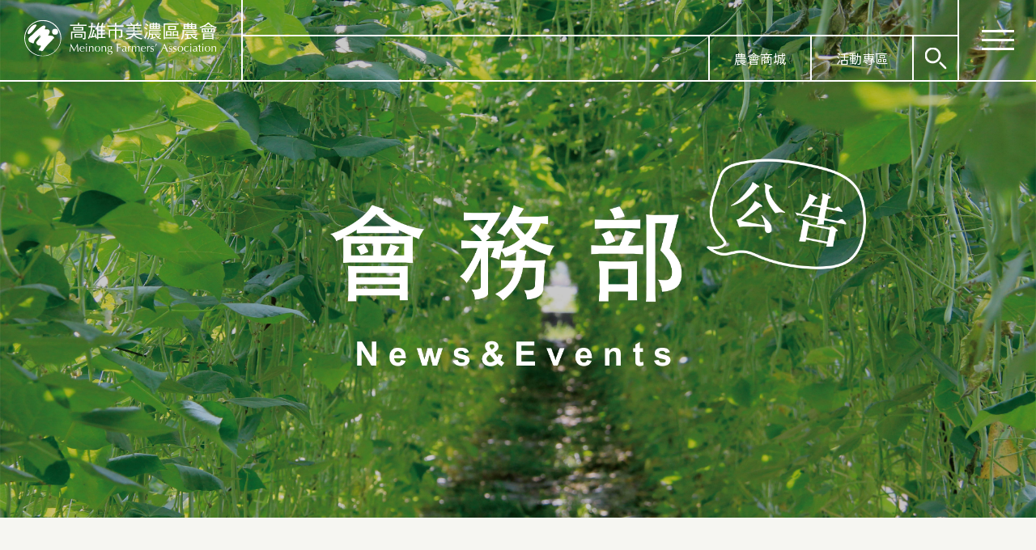

--- FILE ---
content_type: text/html; charset=utf-8
request_url: https://www.meinong.org.tw/Home/New/1294
body_size: 24833
content:
<!DOCTYPE html>
<html lang="en">

<head>
    <meta charset="UTF-8">
    <meta http-equiv="X-UA-Compatible" content="IE=edge, chrome=1">
    <meta name="viewport" content="width=device-width, initial-scale=1.0, maximum-scale=1.0, user-scalable=0">
    <link href="/favicon.ico" rel="icon" type="image/x-icon">

    <meta name="author" content="UDIGIT TECHNOLOGY CO.,LTD.">
    <!--作者名稱-->
    <meta name="copyright" content="UDIGIT TECHNOLOGY CO.,LTD.">
    <!--版權所有人名稱-->
    <meta name="UDIGIT" content="https://udigit.com.tw/">
    <meta name="keywords" content="關鍵字1,關鍵字2,關鍵字3" />
    <!--關鍵字-->
    <meta name="description" content="本會創立於民國08年02月14日,係由邱義生、劉乙丙、黃添元、宋銘經、鍾連福、 劉志傳、傅兆球等諸先賢,含辛茹苦籌備設立的。當時只有組合員（即今之會員）409名等募1,850股,出資金18,500元起家,在瀰濃庄132號（即今之橫街黃祿英先生對面）借用民家營業,定名為「瀰濃信用組合」,為本鎮唯一金融機構。">
    <!--網頁描述-->

    <meta itemprop="name" content="高雄市美濃區農會">
    <!--網站名稱或標題-->
    <meta itemprop="image" content="要顯示的縮圖網址">
    <!--縮圖網址-->
    <meta itemprop="description" content="本會創立於民國08年02月14日,係由邱義生、劉乙丙、黃添元、宋銘經、鍾連福、 劉志傳、傅兆球等諸先賢,含辛茹苦籌備設立的。當時只有組合員（即今之會員）409名等募1,850股,出資金18,500元起家,在瀰濃庄132號（即今之橫街黃祿英先生對面）借用民家營業,定名為「瀰濃信用組合」,為本鎮唯一金融機構。">
    <!--網頁描述-->

    <meta property="og:locale" content="zh_TW">
    <meta property="og:type" content="website">
    <meta property="og:title" content="高雄市美濃區農會">
    <!--網站名稱或標題-->
    <meta property="og:site_name" content="高雄市美濃區農會">
    <!--網址-->
    <meta property="og:image" content="#">
    <!--縮圖網址-->
    <meta property="og:description" content="本會創立於民國08年02月14日,係由邱義生、劉乙丙、黃添元、宋銘經、鍾連福、 劉志傳、傅兆球等諸先賢,含辛茹苦籌備設立的。當時只有組合員（即今之會員）409名等募1,850股,出資金18,500元起家,在瀰濃庄132號（即今之橫街黃祿英先生對面）借用民家營業,定名為「瀰濃信用組合」,為本鎮唯一金融機構。">
    <!--網頁描述-->

    <title>高雄市美濃區農會</title>

    <link rel="stylesheet" href="https://fonts.googleapis.com/css2?family=Berkshire+Swash&family=Noto+Sans+TC:wght@100;300;400;500;700;900&family=Source+Sans+Pro:ital,wght@0,200;0,300;0,400;0,600;0,700;0,900;1,200;1,300;1,400;1,600;1,700;1,900&display=swap">
    <link rel="stylesheet" href="/Scripts/lib/owlcarousel/assets/owl.carousel.min.css">
    <link rel="stylesheet" href="/Scripts/lib/owlcarousel/assets/owl.theme.default.min.css">
    <link rel="stylesheet" href="/Scripts/lib/owlcarousel/assets/animate.css">
    <link rel="stylesheet" href="/Scripts/lib/fancybox/jquery.fancybox.css">
    <link rel="stylesheet" href="/Scripts/lib/fancybox/helpers/jquery.fancybox-buttons.css">
    <link rel="stylesheet" href="/Scripts/lib/fancybox/helpers/jquery.fancybox-thumbs.css">
    <link rel="stylesheet" href="/Scripts/lib/aos/aos.css">
    <link rel="stylesheet" href="/Content/css/style.min.css">

    
    

    <!-- Global site tag (gtag.js) - Google Analytics -->
    <script async src="https://www.googletagmanager.com/gtag/js?id=G-QMWZW2059Z"></script>
    <script>
        window.dataLayer = window.dataLayer || [];
        function gtag() { dataLayer.push(arguments); }
        gtag('js', new Date());

        gtag('config', 'G-QMWZW2059Z');
    </script>
</head>

<body>
    <!-- Load Facebook SDK for JavaScript -->
    <div id="fb-root"></div>
    <script>
        window.fbAsyncInit = function () {
            FB.init({
                xfbml: true,
                version: 'v10.0'
            });
        };

        (function (d, s, id) {
            var js, fjs = d.getElementsByTagName(s)[0];
            if (d.getElementById(id)) return;
            js = d.createElement(s); js.id = id;
            js.src = 'https://connect.facebook.net/zh_TW/sdk/xfbml.customerchat.js';
            fjs.parentNode.insertBefore(js, fjs);
        }(document, 'script', 'facebook-jssdk'));</script>

    <!-- Your Chat Plugin code -->
    <div class="fb-customerchat"
         attribution="install_email"
         page_id="197348916992508"
         theme_color="#0A7CFF">
    </div>
    
<div id="wrapper" class="jq-wrapper">
    <header class="show" data-headerTarget>
    <a class="logo-group" href="/">
        <img class="img" data-logoImg src="/Content/img/web_logo-w.svg" alt="">
    </a>
    <ul class="menu-group">
        <li><a class="option" href="https://ec.meinong.org.tw/" target="_blank">農會商城</a></li>
        <li><a class="option" href="https://ec.meinong.org.tw/Event/">活動專區</a></li>
        <li class="search">
            <a class="icon" data-btn="searchPc" href="javascript:void(0)">
                <img class="img absolute-center-xs" data-searchImg src="/Content/img/icon-lens.svg" alt="">
            </a>
            <form class="search-group" data-searchTarget="pc" action="/Home/Search">
                <input class="input" type="text" name="key" placeholder="請輸入關鍵字">
                <input class="btn" type="submit" value="搜尋">
            </form>
        </li>
    </ul>
    <div class="btn-group">
        <a class="btn-menu absolute-center-xs" data-btn="menuOpen" href="javascript:void(0)">
            <span></span>
        </a>
    </div>
</header>
    
    <main>
        <div class="m-banner-group detail" data-kvTarget style="background-image: url('/Uploads/Document/1294/638437822853950915.jpg');"></div>
        <section class="sect-general newsDetail">
            <div class="container">
                <div class="info-group">
                    <p class="title">112學年度第2學期農漁民子女助學金申請</p>
                    <p class="date">2024.02.17</p>
                    <ul class="tag-group">
                    </ul>
                </div>
                <div class="ckeditor-group">
                    <p><img alt="" src="/Uploads/Poster/Temp/638445328354330813.jpg" style="width: 800px; height: 1132px;" /></p>

<p>&nbsp;</p>

<p><a href="https://www.meinong.org.tw/Uploads/Document/DM/638500934047265032.pdf">112學年度第2學期農漁民子女助學金申請(申請表下載)</a></p>

                </div>
                <div class="action-group">
                    <a class="prev" href="/Home/NewPrev/1294?c=1">
                        <img class="img" src="/Content/img/web_icon-arrow_green.svg" alt="">
                    </a>
                    <a class="m-btn green" href="/Home/News">回上頁</a>
                    <a class="next" href="/Home/NewNext/1294?c=1">
                        <img class="img" src="/Content/img/web_icon-arrow_green.svg" alt="">
                    </a>
                </div>
            </div>
        </section>
    </main>


    <footer>
    <div class="container">
        <ul class="list-group clear">
                <li>
                    <p class="topic">關於我們</p>
                    <ul class="menu-group">
                            <li><a class="option" href="https://www.meinong.org.tw/Home/News" target="_self">最新消息</a></li>
                            <li><a class="option" href="https://www.meinong.org.tw/About/History" target="_self">歷史沿革</a></li>
                            <li><a class="option" href="https://www.meinong.org.tw/About/Member" target="_self">農會首長</a></li>
                            <li><a class="option" href="https://www.meinong.org.tw/Page/Department" target="_self">部門介紹</a></li>
                    </ul>
                </li>
                <li>
                    <p class="topic">農會商城</p>
                    <ul class="menu-group">
                            <li><a class="option" href="https://ec.meinong.org.tw/Product/List?kidCode=0102" target="_blank">農業資材</a></li>
                            <li><a class="option" href="https://ec.meinong.org.tw/Product/List?kidCode=T100001" target="_blank">農漁特產</a></li>
                            <li><a class="option" href="https://ec.meinong.org.tw/Product/List?kidCode=S100002" target="_blank">特色小店</a></li>
                            <li><a class="option" href="https://ec.meinong.org.tw/Cookbook/List" target="_blank">美味食譜</a></li>
                            <li><a class="option" href="https://ec.meinong.org.tw/Home/DoctorService" target="_blank">植物醫生</a></li>
                            <li><a class="option" href="https://www.meinong.org.tw/Home/About/%E7%B6%A0%E8%B3%87%E4%B8%AD%E5%BF%83" target="_self">綠資中心</a></li>
                            <li><a class="option" href="https://www.meinong.org.tw/Home/About/%E8%BE%B2%E6%9C%83%E8%B6%85%E5%B8%82" target="_self">農會超市</a></li>
                            <li><a class="option" href="https://ec.meinong.org.tw/Member" target="_blank">商城會員</a></li>
                            <li><a class="option" href="https://ec.meinong.org.tw/Event" target="_blank">活動專區</a></li>
                    </ul>
                </li>
                <li>
                    <p class="topic">休閒旅遊</p>
                    <ul class="menu-group">
                            <li><a class="option" href="https://ec.meinong.org.tw/Event/%E8%BE%B2%E6%9D%91%E9%AB%94%E9%A9%97" target="_blank">農村體驗</a></li>
                            <li><a class="option" href="https://www.meinong.org.tw/Home/About/%E7%BE%8E%E9%A3%9F%E6%8E%A8%E8%96%A6" target="_self">美食推薦</a></li>
                            <li><a class="option" href="https://www.meinong.org.tw/Home/About/%E4%BA%A4%E9%80%9A%E8%B3%87%E8%A8%8A" target="_self">交通資訊</a></li>
                            <li><a class="option" href="https://www.meinong.org.tw/Home/About/%E4%BD%8F%E5%AE%BF%E6%8E%A8%E8%96%A6" target="_self">住宿推薦</a></li>
                            <li><a class="option" href="https://www.meinong.org.tw/Page/List/Competition" target="_self">品質競賽</a></li>
                            <li><a class="option" href="https://ec.meinong.org.tw/Event/%E7%94%A2%E6%A5%AD%E6%B4%BB%E5%8B%95" target="_blank">產業活動</a></li>
                            <li><a class="option" href="https://www.meinong.org.tw/Page/Partner" target="_self">夥伴關係</a></li>
                            <li><a class="option" href="https://www.meinong.org.tw/Home/About/美濃白玉蘿蔔股東會" target="_self">蘿蔔股東會</a></li>
                            <li><a class="option" href="https://www.meinong.org.tw/Home/About/拔蘿蔔個人農場" target="_self">蘿蔔個人農場</a></li>
                    </ul>
                </li>
                <li>
                    <p class="topic">農書院</p>
                    <ul class="menu-group">
                            <li><a class="option" href="https://www.meinong.org.tw/Page/Topic?hd=1&amp;hdd=1" target="_self">六大專區</a></li>
                            <li><a class="option" href="https://www.meinong.org.tw/Page/Crops" target="_self">食材珠寶盒</a></li>
                            <li><a class="option" href="https://www.meinong.org.tw/Page/Festival" target="_self">農民節</a></li>
                            <li><a class="option" href="https://ec.meinong.org.tw/Event/%E8%AA%B2%E7%A8%8B" target="_blank">課程</a></li>
                            <li><a class="option" href="https://ec.meinong.org.tw/Library/" target="_blank">農事圖書館</a></li>
                    </ul>
                </li>
                <li>
                    <p class="topic">實用資訊</p>
                    <ul class="menu-group">
                            <li><a class="option" href="https://www.meinong.org.tw/Home/Info/%E7%89%8C%E5%91%8A%E5%88%A9%E7%8E%87" target="_self">牌告利率</a></li>
                            <li><a class="option" href="https://www.meinong.org.tw/Page/Info/%E5%B0%88%E6%A1%88%E8%BE%B2%E8%B2%B8" target="_self">專案農貸</a></li>
                            <li><a class="option" href="https://www.meinong.org.tw/Page/Info/%E5%85%AC%E5%91%8A%E4%BA%8B%E9%A0%85" target="_self">公告事項</a></li>
                            <li><a class="option" href="https://www.meinong.org.tw/Page/Info/宣導專區" target="_self">宣導專區</a></li>
                            <li><a class="option" href="https://www.meinong.org.tw/Home/Downloads" target="_self">下載專區</a></li>
                            <li><a class="option" href="https://www.meinong.org.tw/Home/Links" target="_self">便民連結</a></li>
                            <li><a class="option" href="https://www.meinong.org.tw/Home/Contact" target="_self">聯絡我們</a></li>
                    </ul>
                </li>
                <li>
                    <p class="topic">社群媒體</p>
                    <ul class="menu-group">
                            <li><a class="option" href="https://www.facebook.com/meinung77" target="_blank">美濃區農會</a></li>
                            <li><a class="option" href="https://www.facebook.com/mnwjgs" target="_blank">白玉蘿蔔股東會</a></li>
                            <li><a class="option" href="https://www.facebook.com/kh147rice" target="_blank">美濃香鑽-高雄147</a></li>
                            <li><a class="option" href="https://www.facebook.com/Meinung.Farmers.Supermarket/" target="_blank">美濃區農會超市</a></li>
                            <li><a class="option" href="https://lin.ee/St5UycR" target="_blank">美濃農會官方LINE</a></li>
                            <li><a class="option" href="https://lin.ee/8agLEOp" target="_blank">美濃農會超市LINE</a></li>
                    </ul>
                </li>
        </ul>
        <a class="logo-group" href="/">
            <img class="img" src="/Content/img/web_logo-w.svg" alt="">
        </a>
        <p class="copyright">Copyright ©2026 美濃區農會. All rights reserved.</p>
    </div>
</footer>
</div>

<div class="m-gotop">
    <img class="img" src="/Content/img/gotop.png" data-btn="top" />
</div>

<div class="pop-menu" data-popMenu>
    <a class="close" data-btn="menuClose" href="javascript:void(0)"></a>
    <div class="container">
        <div class="logo-group">
            <a href="/"><img class="img" src="/Content/img/web_logo-w.svg" alt=""></a>
        </div>
        <div class="eng-group">
            <p>Meinong</p>
            <p>Farmers' Association</p>
        </div>
        <ul class="menu-group">
                <li>
                    <a class="option" data-btn="menuOption" href="javascript:void(0)">
                        關於我們
                    </a>
                    <ul class="submenu-group" data-menuTarget>
                            <li><a class="option" href="https://www.meinong.org.tw/Home/News" target="_blank">最新消息</a></li>
                            <li><a class="option" href="https://www.meinong.org.tw/About/History" target="_blank">歷史沿革</a></li>
                            <li><a class="option" href="https://www.meinong.org.tw/About/Member" target="_blank">農會首長</a></li>
                            <li><a class="option" href="https://www.meinong.org.tw/Page/Department" target="_blank">部門介紹</a></li>
                    </ul>
                </li>
                <li>
                    <a class="option" data-btn="menuOption" href="javascript:void(0)">
                        農會商城
                    </a>
                    <ul class="submenu-group" data-menuTarget>
                            <li><a class="option" href="https://ec.meinong.org.tw/Product/List?kidCode=0102" target="_self">農業資材</a></li>
                            <li><a class="option" href="https://ec.meinong.org.tw/Product/List?kidCode=T100001" target="_self">農漁特產</a></li>
                            <li><a class="option" href="https://ec.meinong.org.tw/Product/List?kidCode=S100002" target="_self">特色小店</a></li>
                            <li><a class="option" href="https://ec.meinong.org.tw/Cookbook/List" target="_self">美味食譜</a></li>
                            <li><a class="option" href="https://ec.meinong.org.tw/Home/DoctorService" target="_self">植物醫生</a></li>
                            <li><a class="option" href="https://www.meinong.org.tw/Home/About/%E7%B6%A0%E8%B3%87%E4%B8%AD%E5%BF%83" target="_blank">綠資中心</a></li>
                            <li><a class="option" href="https://www.meinong.org.tw/Home/About/%E8%BE%B2%E6%9C%83%E8%B6%85%E5%B8%82" target="_blank">農會超市</a></li>
                            <li><a class="option" href="https://ec.meinong.org.tw/Member" target="_self">商城會員</a></li>
                            <li><a class="option" href="https://ec.meinong.org.tw/Event" target="_self">活動專區</a></li>
                    </ul>
                </li>
                <li>
                    <a class="option" data-btn="menuOption" href="javascript:void(0)">
                        休閒旅遊
                    </a>
                    <ul class="submenu-group" data-menuTarget>
                            <li><a class="option" href="https://ec.meinong.org.tw/Event/%E8%BE%B2%E6%9D%91%E9%AB%94%E9%A9%97" target="_self">農村體驗</a></li>
                            <li><a class="option" href="https://www.meinong.org.tw/Home/About/%E7%BE%8E%E9%A3%9F%E6%8E%A8%E8%96%A6" target="_blank">美食推薦</a></li>
                            <li><a class="option" href="https://www.meinong.org.tw/Home/About/%E4%BA%A4%E9%80%9A%E8%B3%87%E8%A8%8A" target="_blank">交通資訊</a></li>
                            <li><a class="option" href="https://www.meinong.org.tw/Home/About/%E4%BD%8F%E5%AE%BF%E6%8E%A8%E8%96%A6" target="_self">住宿推薦</a></li>
                            <li><a class="option" href="https://www.meinong.org.tw/Page/List/Competition" target="_blank">品質競賽</a></li>
                            <li><a class="option" href="https://ec.meinong.org.tw/Event/%E7%94%A2%E6%A5%AD%E6%B4%BB%E5%8B%95" target="_self">產業活動</a></li>
                            <li><a class="option" href="https://www.meinong.org.tw/Page/Partner" target="_self">夥伴關係</a></li>
                            <li><a class="option" href="https://www.meinong.org.tw/Home/About/美濃白玉蘿蔔股東會" target="_self">蘿蔔股東會</a></li>
                            <li><a class="option" href="https://www.meinong.org.tw/Home/About/拔蘿蔔個人農場" target="_self">蘿蔔個人農場</a></li>
                    </ul>
                </li>
                <li>
                    <a class="option" data-btn="menuOption" href="javascript:void(0)">
                        農書院
                    </a>
                    <ul class="submenu-group" data-menuTarget>
                            <li><a class="option" href="https://www.meinong.org.tw/Page/Topic?hd=1&amp;hdd=1" target="_self">六大專區</a></li>
                            <li><a class="option" href="https://www.meinong.org.tw/Page/Crops" target="_blank">食材珠寶盒</a></li>
                            <li><a class="option" href="https://www.meinong.org.tw/Page/Festival" target="_blank">農民節</a></li>
                            <li><a class="option" href="https://ec.meinong.org.tw/Event/%E8%AA%B2%E7%A8%8B" target="_self">課程</a></li>
                            <li><a class="option" href="https://ec.meinong.org.tw/Library/" target="_self">農事圖書館</a></li>
                    </ul>
                </li>
                <li>
                    <a class="option" data-btn="menuOption" href="javascript:void(0)">
                        實用資訊
                    </a>
                    <ul class="submenu-group" data-menuTarget>
                            <li><a class="option" href="https://www.meinong.org.tw/Home/Info/%E7%89%8C%E5%91%8A%E5%88%A9%E7%8E%87" target="_blank">牌告利率</a></li>
                            <li><a class="option" href="https://www.meinong.org.tw/Page/Info/%E5%B0%88%E6%A1%88%E8%BE%B2%E8%B2%B8" target="_blank">專案農貸</a></li>
                            <li><a class="option" href="https://www.meinong.org.tw/Page/Info/%E5%85%AC%E5%91%8A%E4%BA%8B%E9%A0%85" target="_blank">公告事項</a></li>
                            <li><a class="option" href="https://www.meinong.org.tw/Page/Info/宣導專區" target="_blank">宣導專區</a></li>
                            <li><a class="option" href="https://www.meinong.org.tw/Home/Downloads" target="_blank">下載專區</a></li>
                            <li><a class="option" href="https://www.meinong.org.tw/Home/Links" target="_blank">便民連結</a></li>
                            <li><a class="option" href="https://www.meinong.org.tw/Home/Contact" target="_self">聯絡我們</a></li>
                    </ul>
                </li>
                <li>
                    <a class="option" data-btn="menuOption" href="javascript:void(0)">
                        社群媒體
                    </a>
                    <ul class="submenu-group" data-menuTarget>
                            <li><a class="option" href="https://www.facebook.com/meinung77" target="_blank">美濃區農會</a></li>
                            <li><a class="option" href="https://www.facebook.com/mnwjgs" target="_self">白玉蘿蔔股東會</a></li>
                            <li><a class="option" href="https://www.facebook.com/kh147rice" target="_blank">美濃香鑽-高雄147</a></li>
                            <li><a class="option" href="https://www.facebook.com/Meinung.Farmers.Supermarket/" target="_blank">美濃區農會超市</a></li>
                            <li><a class="option" href="https://lin.ee/St5UycR" target="_self">美濃農會官方LINE</a></li>
                            <li><a class="option" href="https://lin.ee/8agLEOp" target="_self">美濃農會超市LINE</a></li>
                    </ul>
                </li>
            <li class="search">
                <a class="option" data-btn="searchMobile" href="#">搜尋關鍵字</a>
                <form class="input-group" data-searchTarget="mobile" action="/Home/Search">
                    <input class="input" type="text" name="key" placeholder="請輸入關鍵字">
                    <input class="btn" type="submit" value="搜尋">
                </form>
            </li>
        </ul>
    </div>
</div>




    <script src="/Scripts/jquery.min.js"></script>
    <script src="/Scripts/lib/jquery.unobtrusive-ajax/jquery.unobtrusive-ajax.min.js"></script>
    <script src="/Scripts/lib/owlcarousel/owl.carousel.min.js"></script>
    <script src="/Scripts/lib/fancybox/jquery.fancybox.pack.js"></script>
    <script src="/Scripts/lib/fancybox/helpers/jquery.fancybox-buttons.js"></script>
    <script src="/Scripts/lib/fancybox/helpers/jquery.fancybox-media.js"></script>
    <script src="/Scripts/lib/fancybox/helpers/jquery.fancybox-thumbs.js"></script>
    <script src="/Scripts/lib/aos/aos.js"></script>
    <script src="/Scripts/script.js"></script>

    
    <script>
        AOS.init();
    </script>
    
    <script>
        $(document).ready(function () {

            $(window).scroll(function () {
                var _scrollTop = $(window).scrollTop();
                var _kvHeight = $('[data-kvTarget]')[0].scrollHeight;
                if (_scrollTop > _kvHeight) {
                    $('[data-headerTarget]').addClass('white');
                    $('[data-logoImg]').attr('src', '/Content/img/web_logo-k.svg');
                    $('[data-searchImg]').attr('src', '/Content/img/icon-lens-k.svg');
                } else {
                    $('[data-headerTarget]').removeClass('white');
                    $('[data-logoImg]').attr('src', '/Content/img/web_logo-w.svg');
                    $('[data-searchImg]').attr('src', '/Content/img/icon-lens.svg');
                }
            });

        });
    </script>


</body>

</html>

--- FILE ---
content_type: text/css
request_url: https://www.meinong.org.tw/Content/css/style.min.css
body_size: 108165
content:
.clear{margin:0px -10px 10px -10px}.clear::after{content:".";display:block;clear:both;visibility:hidden;line-height:0;height:0}body{position:relative;margin:0;padding:0;height:100%;font-family:'Source Sans Pro', 'Noto Sans TC', 'Microsoft JhengHei'}body .col-xs-1,body .col-sm-1,body .col-md-1,body .col-lg-1,body .col-xs-2,body .col-sm-2,body .col-md-2,body .col-lg-2,body .col-xs-3,body .col-sm-3,body .col-md-3,body .col-lg-3,body .col-xs-4,body .col-sm-4,body .col-md-4,body .col-lg-4,body .col-xs-5,body .col-sm-5,body .col-md-5,body .col-lg-5,body .col-xs-6,body .col-sm-6,body .col-md-6,body .col-lg-6,body .col-xs-7,body .col-sm-7,body .col-md-7,body .col-lg-7,body .col-xs-8,body .col-sm-8,body .col-md-8,body .col-lg-8,body .col-xs-9,body .col-sm-9,body .col-md-9,body .col-lg-9,body .col-xs-10,body .col-sm-10,body .col-md-10,body .col-lg-10,body .col-xs-11,body .col-sm-11,body .col-md-11,body .col-lg-11,body .col-xs-12,body .col-sm-12,body .col-md-12,body .col-lg-12,body .col-xs-20percent,body .col-sm-20percent,body .col-md-20percent,body .col-lg-20percent{position:relative;min-height:1px;padding-left:10px !important;padding-right:10px !important}body .col-xs-1,body .col-xs-2,body .col-xs-3,body .col-xs-4,body .col-xs-5,body .col-xs-6,body .col-xs-7,body .col-xs-8,body .col-xs-9,body .col-xs-10,body .col-xs-11,body .col-xs-12,body .col-xs-20percent{float:left}body .col-xs-12{width:100%}body .col-xs-11{width:91.66667%}body .col-xs-10{width:83.33333%}body .col-xs-9{width:75%}body .col-xs-8{width:66.66667%}body .col-xs-7{width:58.33333%}body .col-xs-6{width:50%}body .col-xs-5{width:41.66667%}body .col-xs-4{width:33.33333%}body .col-xs-3{width:25%}body .col-xs-2{width:16.66667%}body .col-xs-1{width:8.33333%}body .col-xs-20percent{width:20%}body .col-xs-pull-12{right:100%}body .col-xs-pull-11{right:91.66667%}body .col-xs-pull-10{right:83.33333%}body .col-xs-pull-9{right:75%}body .col-xs-pull-8{right:66.66667%}body .col-xs-pull-7{right:58.33333%}body .col-xs-pull-6{right:50%}body .col-xs-pull-5{right:41.66667%}body .col-xs-pull-4{right:33.33333%}body .col-xs-pull-3{right:25%}body .col-xs-pull-2{right:16.66667%}body .col-xs-pull-1{right:8.33333%}body .col-xs-pull-0{right:auto}body .col-xs-pull-20percent-1{right:20%}body .col-xs-pull-20percent-2{right:40%}body .col-xs-pull-20percent-3{right:60%}body .col-xs-pull-20percent-4{right:80%}body .col-xs-push-12{left:100%}body .col-xs-push-11{left:91.66667%}body .col-xs-push-10{left:83.33333%}body .col-xs-push-9{left:75%}body .col-xs-push-8{left:66.66667%}body .col-xs-push-7{left:58.33333%}body .col-xs-push-6{left:50%}body .col-xs-push-5{left:41.66667%}body .col-xs-push-4{left:33.33333%}body .col-xs-push-3{left:25%}body .col-xs-push-2{left:16.66667%}body .col-xs-push-1{left:8.33333%}body .col-xs-push-0{left:auto}body .col-xs-push-20percent-1{left:20%}body .col-xs-push-20percent-2{left:40%}body .col-xs-push-20percent-3{left:60%}body .col-xs-push-20percent-4{left:80%}body .col-xs-offset-12{margin-left:100%}body .col-xs-offset-11{margin-left:91.66667%}body .col-xs-offset-10{margin-left:83.33333%}body .col-xs-offset-9{margin-left:75%}body .col-xs-offset-8{margin-left:66.66667%}body .col-xs-offset-7{margin-left:58.33333%}body .col-xs-offset-6{margin-left:50%}body .col-xs-offset-5{margin-left:41.66667%}body .col-xs-offset-4{margin-left:33.33333%}body .col-xs-offset-3{margin-left:25%}body .col-xs-offset-2{margin-left:16.66667%}body .col-xs-offset-1{margin-left:8.33333%}body .col-xs-offset-0{margin-left:0%}body .col-xs-offset-20percent-1{margin-left:20%}body .col-xs-offset-20percent-2{margin-left:40%}body .col-xs-offset-20percent-3{margin-left:60%}body .col-xs-offset-20percent-4{margin-left:80%}body .padding-0-xs{padding:0 !important}body .padding-left-0-xs{padding-left:0px !important;padding-right:10px !important}body .padding-right-0-xs{padding-left:10px !important;padding-right:0px !important}body .margin-0-xs{margin:0}body .absolute-center-xs{position:absolute;top:50%;left:50%;-webkit-transform:translate(-50%, -50%);transform:translate(-50%, -50%)}body .text-left-xs{text-align:left}body .text-center-xs{text-align:center}body .text-right-xs{text-align:right}body .text-justify-xs{text-align:justify;text-justify:distribute-all-lines;text-align-last:justify}body .text-justify-xs::after{content:".";display:inline-block;position:absolute;width:100%;visibility:hidden;height:0;overflow:hidden}body .float-left-xs{float:left}body .float-right-xs{float:right}@media (min-width: 768px){body .col-sm-1,body .col-sm-2,body .col-sm-3,body .col-sm-4,body .col-sm-5,body .col-sm-6,body .col-sm-7,body .col-sm-8,body .col-sm-9,body .col-sm-10,body .col-sm-11,body .col-sm-12,body .col-sm-20percent{float:left}body .col-sm-12{width:100%}body .col-sm-11{width:91.66667%}body .col-sm-10{width:83.33333%}body .col-sm-9{width:75%}body .col-sm-8{width:66.66667%}body .col-sm-7{width:58.33333%}body .col-sm-6{width:50%}body .col-sm-5{width:41.66667%}body .col-sm-4{width:33.33333%}body .col-sm-3{width:25%}body .col-sm-2{width:16.66667%}body .col-sm-1{width:8.33333%}body .col-sm-20percent{width:20%}body .col-sm-pull-12{right:100%}body .col-sm-pull-11{right:91.66667%}body .col-sm-pull-10{right:83.33333%}body .col-sm-pull-9{right:75%}body .col-sm-pull-8{right:66.66667%}body .col-sm-pull-7{right:58.33333%}body .col-sm-pull-6{right:50%}body .col-sm-pull-5{right:41.66667%}body .col-sm-pull-4{right:33.33333%}body .col-sm-pull-3{right:25%}body .col-sm-pull-2{right:16.66667%}body .col-sm-pull-1{right:8.33333%}body .col-sm-pull-0{right:auto}body .col-sm-pull-20percent-1{right:20%}body .col-sm-pull-20percent-2{right:40%}body .col-sm-pull-20percent-3{right:60%}body .col-sm-pull-20percent-4{right:80%}body .col-sm-push-12{left:100%}body .col-sm-push-11{left:91.66667%}body .col-sm-push-10{left:83.33333%}body .col-sm-push-9{left:75%}body .col-sm-push-8{left:66.66667%}body .col-sm-push-7{left:58.33333%}body .col-sm-push-6{left:50%}body .col-sm-push-5{left:41.66667%}body .col-sm-push-4{left:33.33333%}body .col-sm-push-3{left:25%}body .col-sm-push-2{left:16.66667%}body .col-sm-push-1{left:8.33333%}body .col-sm-push-0{left:auto}body .col-sm-push-20percent-1{left:20%}body .col-sm-push-20percent-2{left:40%}body .col-sm-push-20percent-3{left:60%}body .col-sm-push-20percent-4{left:80%}body .col-sm-offset-12{margin-left:100%}body .col-sm-offset-11{margin-left:91.66667%}body .col-sm-offset-10{margin-left:83.33333%}body .col-sm-offset-9{margin-left:75%}body .col-sm-offset-8{margin-left:66.66667%}body .col-sm-offset-7{margin-left:58.33333%}body .col-sm-offset-6{margin-left:50%}body .col-sm-offset-5{margin-left:41.66667%}body .col-sm-offset-4{margin-left:33.33333%}body .col-sm-offset-3{margin-left:25%}body .col-sm-offset-2{margin-left:16.66667%}body .col-sm-offset-1{margin-left:8.33333%}body .col-sm-offset-0{margin-left:0%}body .col-sm-offset-20percent-1{margin-left:20%}body .col-sm-offset-20percent-2{margin-left:40%}body .col-sm-offset-20percent-3{margin-left:60%}body .col-sm-offset-20percent-4{margin-left:80%}body .padding-0-sm{padding:0 !important}body .padding-left-0-sm{padding-left:0px !important;padding-right:10px !important}body .padding-right-0-sm{padding-left:10px !important;padding-right:0px !important}body .margin-0-sm{margin:0}body .absolute-center-sm{position:absolute;top:0;right:0;bottom:0;left:0;margin:auto}body .text-left-sm{text-align:left}body .text-center-sm{text-align:center}body .text-right-sm{text-align:right}body .text-justify-sm{text-align:justify;text-justify:distribute-all-lines;text-align-last:justify}body .text-justify-sm::after{content:".";display:inline-block;position:absolute;width:100%;visibility:hidden;height:0;overflow:hidden}body .float-left-sm{float:left}body .float-right-sm{float:right}}@media (min-width: 992px){body .col-md-1,body .col-md-2,body .col-md-3,body .col-md-4,body .col-md-5,body .col-md-6,body .col-md-7,body .col-md-8,body .col-md-9,body .col-md-10,body .col-md-11,body .col-md-12,body .col-md-20percent{float:left}body .col-md-12{width:100%}body .col-md-11{width:91.66667%}body .col-md-10{width:83.33333%}body .col-md-9{width:75%}body .col-md-8{width:66.66667%}body .col-md-7{width:58.33333%}body .col-md-6{width:50%}body .col-md-5{width:41.66667%}body .col-md-4{width:33.33333%}body .col-md-3{width:25%}body .col-md-2{width:16.66667%}body .col-md-1{width:8.33333%}body .col-md-20percent{width:20%}body .col-md-pull-12{right:100%}body .col-md-pull-11{right:91.66667%}body .col-md-pull-10{right:83.33333%}body .col-md-pull-9{right:75%}body .col-md-pull-8{right:66.66667%}body .col-md-pull-7{right:58.33333%}body .col-md-pull-6{right:50%}body .col-md-pull-5{right:41.66667%}body .col-md-pull-4{right:33.33333%}body .col-md-pull-3{right:25%}body .col-md-pull-2{right:16.66667%}body .col-md-pull-1{right:8.33333%}body .col-md-pull-0{right:auto}body .col-md-pull-20percent-1{right:20%}body .col-md-pull-20percent-2{right:40%}body .col-md-pull-20percent-3{right:60%}body .col-md-pull-20percent-4{right:80%}body .col-md-push-12{left:100%}body .col-md-push-11{left:91.66667%}body .col-md-push-10{left:83.33333%}body .col-md-push-9{left:75%}body .col-md-push-8{left:66.66667%}body .col-md-push-7{left:58.33333%}body .col-md-push-6{left:50%}body .col-md-push-5{left:41.66667%}body .col-md-push-4{left:33.33333%}body .col-md-push-3{left:25%}body .col-md-push-2{left:16.66667%}body .col-md-push-1{left:8.33333%}body .col-md-push-0{left:auto}body .col-md-push-20percent-1{left:20%}body .col-md-push-20percent-2{left:40%}body .col-md-push-20percent-3{left:60%}body .col-md-push-20percent-4{left:80%}body .col-md-offset-12{margin-left:100%}body .col-md-offset-11{margin-left:91.66667%}body .col-md-offset-10{margin-left:83.33333%}body .col-md-offset-9{margin-left:75%}body .col-md-offset-8{margin-left:66.66667%}body .col-md-offset-7{margin-left:58.33333%}body .col-md-offset-6{margin-left:50%}body .col-md-offset-5{margin-left:41.66667%}body .col-md-offset-4{margin-left:33.33333%}body .col-md-offset-3{margin-left:25%}body .col-md-offset-2{margin-left:16.66667%}body .col-md-offset-1{margin-left:8.33333%}body .col-md-offset-0{margin-left:0%}body .col-md-offset-20percent-1{margin-left:20%}body .col-md-offset-20percent-2{margin-left:40%}body .col-md-offset-20percent-3{margin-left:60%}body .col-md-offset-20percent-4{margin-left:80%}body .padding-0-md{padding:0 !important}body .padding-left-0-md{padding-left:0px !important;padding-right:10px !important}body .padding-right-0-md{padding-left:10px !important;padding-right:0px !important}body .margin-0-md{margin:0}body .absolute-center-md{position:absolute;top:50%;left:50%;-webkit-transform:translate(-50%, -50%);transform:translate(-50%, -50%)}body .text-left-md{text-align:left}body .text-center-md{text-align:center}body .text-right-md{text-align:right}body .text-justify-md{text-align:justify;text-justify:distribute-all-lines;text-align-last:justify}body .text-justify-md::after{content:".";display:inline-block;position:absolute;width:100%;visibility:hidden;height:0;overflow:hidden}body .float-left-md{float:left}body .float-right-md{float:right}}@media (min-width: 1200px){body .col-lg-1,body .col-lg-2,body .col-lg-3,body .col-lg-4,body .col-lg-5,body .col-lg-6,body .col-lg-7,body .col-lg-8,body .col-lg-9,body .col-lg-10,body .col-lg-11,body .col-lg-12,body .col-lg-20percent{float:left}body .col-lg-12{width:100%}body .col-lg-11{width:91.66667%}body .col-lg-10{width:83.33333%}body .col-lg-9{width:75%}body .col-lg-8{width:66.66667%}body .col-lg-7{width:58.33333%}body .col-lg-6{width:50%}body .col-lg-5{width:41.66667%}body .col-lg-4{width:33.33333%}body .col-lg-3{width:25%}body .col-lg-2{width:16.66667%}body .col-lg-1{width:8.33333%}body .col-lg-20percent{width:20%}body .col-lg-pull-12{right:100%}body .col-lg-pull-11{right:91.66667%}body .col-lg-pull-10{right:83.33333%}body .col-lg-pull-9{right:75%}body .col-lg-pull-8{right:66.66667%}body .col-lg-pull-7{right:58.33333%}body .col-lg-pull-6{right:50%}body .col-lg-pull-5{right:41.66667%}body .col-lg-pull-4{right:33.33333%}body .col-lg-pull-3{right:25%}body .col-lg-pull-2{right:16.66667%}body .col-lg-pull-1{right:8.33333%}body .col-lg-pull-0{right:auto}body .col-lg-pull-20percent-1{right:20%}body .col-lg-pull-20percent-2{right:40%}body .col-lg-pull-20percent-3{right:60%}body .col-lg-pull-20percent-4{right:80%}body .col-lg-push-12{left:100%}body .col-lg-push-11{left:91.66667%}body .col-lg-push-10{left:83.33333%}body .col-lg-push-9{left:75%}body .col-lg-push-8{left:66.66667%}body .col-lg-push-7{left:58.33333%}body .col-lg-push-6{left:50%}body .col-lg-push-5{left:41.66667%}body .col-lg-push-4{left:33.33333%}body .col-lg-push-3{left:25%}body .col-lg-push-2{left:16.66667%}body .col-lg-push-1{left:8.33333%}body .col-lg-push-0{left:auto}body .col-lg-push-20percent-1{left:20%}body .col-lg-push-20percent-2{left:40%}body .col-lg-push-20percent-3{left:60%}body .col-lg-push-20percent-4{left:80%}body .col-lg-offset-12{margin-left:100%}body .col-lg-offset-11{margin-left:91.66667%}body .col-lg-offset-10{margin-left:83.33333%}body .col-lg-offset-9{margin-left:75%}body .col-lg-offset-8{margin-left:66.66667%}body .col-lg-offset-7{margin-left:58.33333%}body .col-lg-offset-6{margin-left:50%}body .col-lg-offset-5{margin-left:41.66667%}body .col-lg-offset-4{margin-left:33.33333%}body .col-lg-offset-3{margin-left:25%}body .col-lg-offset-2{margin-left:16.66667%}body .col-lg-offset-1{margin-left:8.33333%}body .col-lg-offset-0{margin-left:0%}body .col-lg-offset-20percent-1{margin-left:20%}body .col-lg-offset-20percent-2{margin-left:40%}body .col-lg-offset-20percent-3{margin-left:60%}body .col-lg-offset-20percent-4{margin-left:80%}body .padding-0-lg{padding:0 !important}body .padding-left-0-lg{padding-left:0px !important;padding-right:10px !important}body .padding-right-0-lg{padding-left:10px !important;padding-right:0px !important}body .margin-0-lg{margin:0}body .absolute-center-lg{position:absolute;top:50%;left:50%;-webkit-transform:translate(-50%, -50%);transform:translate(-50%, -50%)}body .text-left-lg{text-align:left}body .text-center-lg{text-align:center}body .text-right-lg{text-align:right}body .text-justify-lg{text-align:justify;text-justify:distribute-all-lines;text-align-last:justify}body .text-justify-lg::after{content:".";display:inline-block;position:absolute;width:100%;visibility:hidden;height:0;overflow:hidden}body .float-left-lg{float:left}body .float-right-lg{float:right}}@media screen and (max-width: 767px){body .hidden-xs{display:none !important}}@media screen and (min-width: 768px) and (max-width: 991px){body .hidden-sm{display:none !important}}@media screen and (min-width: 992px) and (max-width: 1199px){body .hidden-md{display:none !important}}@media screen and (min-width: 1200px){body .hidden-lg{display:none !important}}body header,body main,body footer{display:block}body p,body h1,body h2,body h3,body h4,body h5,body h6{font-family:'Source Sans Pro', 'Noto Sans TC', 'Microsoft JhengHei';margin:0;padding:0;color:#333333;line-height:inherit}body span{display:inline-block}body a{display:inline-block;text-decoration:none;color:#333333}body ol,body ul,body li{margin:0;padding:0;list-style-type:none;color:#333333;text-align:left}body button{font-family:'Source Sans Pro', 'Noto Sans TC', 'Microsoft JhengHei';cursor:pointer}body input[type=text],body input[type=password],body textarea{font-family:'Source Sans Pro', 'Noto Sans TC', 'Microsoft JhengHei';font-size:16px;outline:none}body input[type=button]{font-family:'Source Sans Pro', 'Noto Sans TC', 'Microsoft JhengHei';font-size:16px;cursor:pointer}body select{font-family:'Source Sans Pro', 'Noto Sans TC', 'Microsoft JhengHei';font-size:16px;outline:none}body select::-ms-expand{display:none}body *{box-sizing:border-box;-moz-box-sizing:border-box;-webkit-box-sizing:border-box;position:relative}html.fixed{overflow:hidden;width:auto}body{overflow-x:hidden}body .m-btn{font-size:18px;line-height:1.5;text-align:center;border-radius:58px;padding:7px 24px;-webkit-transition:all 0.2s linear;transition:all 0.2s linear}body .m-btn .icon{display:inline-block;width:20px;margin-left:5px}body .m-btn.solid{color:#fff;border:2px solid #fff}body .m-btn.solid:hover{color:#333;border:2px solid #333;background-color:#efef27}body .m-btn.white{background-color:#fff;border:2px solid #333}body .m-btn.white:hover{background-color:#efef27}body .m-btn.green{color:#348216;border:2px solid #348216}body .m-btn.green:hover{border:2px solid #333;background-color:#efef27}body .m-title-group{display:block;text-align:center;margin-bottom:40px}@media screen and (max-width: 767px){body .m-title-group{min-width:300px;margin-bottom:30px}}body .m-title-group>.container{display:inline-block;padding:0px 50px}body .m-title-group>.container::before,body .m-title-group>.container::after{content:'';display:block;width:30px;height:2px;background-color:#fff;position:absolute;top:0;bottom:0;margin:auto}body .m-title-group>.container::before{left:0}body .m-title-group>.container::after{right:0}body .m-title-group>.container .title{display:block;color:#fff;text-align:center}body .m-title-group>.container .title.chi{font-size:24px;font-weight:400;letter-spacing:2.4px;margin-bottom:5px}body .m-title-group>.container .title.eng{font-size:18px;font-weight:normal;letter-spacing:0.72px}body .m-title-group>.container .title.eng.bottom-set{bottom:15px}body .m-title-group2{display:block;text-align:center;margin-bottom:50px}body .m-title-group2 .date{display:block;font-size:40px;font-family:'Berkshire Swash', cursive;letter-spacing:1.6px;margin-bottom:10px}@media screen and (max-width: 767px){body .m-title-group2 .date{font-size:30px}}body .m-title-group2 .title{display:block;font-size:30px;font-weight:400;margin-bottom:35px}@media screen and (max-width: 767px){body .m-title-group2 .title{font-size:20px}}body .m-title-group2 .title.green{color:#348216}body .m-title-group2 .title.white{color:#fff}body .m-title-group2 .title .number{display:block;font-size:45px}body .m-title-group2 .description{display:block;width:100%;max-width:630px;font-size:18px;font-weight:300;line-height:36px;text-align:left;margin:0 auto 20px}body .m-title-group2 .description:last-child{margin:auto}body .m-title-group2 .description.center{text-align:center}body .m-filter-group{text-align:center}body .m-filter-group li{display:inline-block;padding:10px 0;margin-right:50px}body .m-filter-group li::after{content:'';display:block;width:calc(100% + 55px);height:1px;position:absolute;left:0;bottom:0;background-color:#348216}body .m-filter-group li:last-child{margin-right:0}body .m-filter-group li:last-child::after{width:100%}body .m-filter-group li .option{font-size:18px;color:#aaa;-webkit-transition:all 0.2s linear;transition:all 0.2s linear}body .m-filter-group li .option::after{content:'';display:block;width:100%;height:0;position:absolute;left:0;bottom:-9px;background-color:#348216;-webkit-transition:all 0.2s linear;transition:all 0.2s linear}body .m-filter-group li .option:hover{color:#348216}body .m-filter-group li .option.active{color:#333;font-weight:400}body .m-filter-group li .option.active::after{height:5px}body .m-pagenum-group{text-align:right;padding-right:85px}@media screen and (max-width: 767px){body .m-pagenum-group{text-align:center;padding-right:0}}body .m-pagenum-group li{display:inline-block;margin-right:10px}body .m-pagenum-group li:last-child{margin-right:0}body .m-pagenum-group li .option{font-size:14px;background-color:#fff;border:1px solid #b9b9b9;padding:10px 15.5px;-webkit-transition:all 0.2s linear;transition:all 0.2s linear}body .m-pagenum-group li .option:hover{background-color:#efef27;border:1px solid #348216}body .m-pagenum-group li .option.active{color:#fff;background-color:#348216;border:1px solid #348216}body .m-pagenum-group li .arrow{padding:10px;-webkit-transition:all 0.2s linear;transition:all 0.2s linear}body .m-pagenum-group li .arrow:hover{-webkit-transform:scale(1.1);transform:scale(1.1)}body .m-pagenum-group li .arrow .img{width:20px}body .m-pagenum-group li .arrow.prev{-webkit-transform:rotate(-180deg);transform:rotate(-180deg)}body .m-parallax-group.index{min-height:100vh}body .m-parallax-group.index::before{content:'';display:block;width:100%;height:100%;position:absolute;top:0;left:0;background-color:#333;opacity:1;-webkit-transition:all 0.2s linear;transition:all 0.2s linear;-webkit-transition-delay:1s;transition-delay:1s}body .m-parallax-group.index::after{content:' ';position:fixed;z-index:-1;top:0;right:0;bottom:0;left:0;background-image:url("../img/op-bg.jpg");background-position:bottom;background-size:cover}body .m-parallax-group.index .topic-group{z-index:5}body .m-parallax-group.index .topic-group .img{width:115px;opacity:0;-webkit-transition:all 0.2s linear;transition:all 0.2s linear;-webkit-transition-delay:1.5s;transition-delay:1.5s}@media screen and (max-width: 767px){body .m-parallax-group.index .topic-group .img{width:115px}}body .m-parallax-group.index .mountain{display:block;width:100%;height:100%;position:absolute;left:0;bottom:-5px;background-image:url("../img/op-mountain.svg");background-position:bottom;background-repeat:no-repeat;background-size:100% auto;opacity:0;-webkit-transition:all 0.2s linear;transition:all 0.2s linear;-webkit-transition-delay:0.5s;transition-delay:0.5s}body .m-parallax-group.index.active::before{opacity:0}body .m-parallax-group.index.active .topic-group .img,body .m-parallax-group.index.active .topic-group .text{opacity:1}body .m-parallax-group.index.active .eng-group{opacity:1}body .m-parallax-group.index.active .mountain{opacity:1}body .m-parallax-group.index.bg-hidden::after{opacity:0}body .m-parallax-group.event{min-height:100vh;background-color:#f8a977;background-image:url("../img/radish-bg.svg");background-position:top;background-size:cover;overflow:hidden}body .m-parallax-group.event>.container{width:100%;max-width:1200px;margin:auto;padding:200px 20px 0}body .m-parallax-group.event>.container .topic-group{float:right;right:100px;width:100%;max-width:250px;text-align:center;z-index:5}@media screen and (max-width: 767px){body .m-parallax-group.event>.container .topic-group{float:none;right:auto;margin:0 auto 80px}}body .m-parallax-group.event>.container .topic-group .img{width:200px;margin-bottom:10px}@media screen and (max-width: 767px){body .m-parallax-group.event>.container .topic-group .img{width:125px}}body .m-parallax-group.event>.container .topic-group .text{font-size:42px;color:#fff;text-align:center;letter-spacing:5px;margin-bottom:10px}@media screen and (max-width: 767px){body .m-parallax-group.event>.container .topic-group .text{font-size:28px;letter-spacing:0}}body .m-parallax-group.event>.container .topic-group .text2{font-size:26px;text-align:center}@media screen and (max-width: 767px){body .m-parallax-group.event>.container .topic-group .text2{font-size:20px;letter-spacing:0}}body .m-parallax-group.event>.container .topic-group .text2::before,body .m-parallax-group.event>.container .topic-group .text2::after{content:'';display:block;width:100px;height:1px;background-color:#333;position:absolute;top:0;bottom:0;margin:auto}@media screen and (max-width: 767px){body .m-parallax-group.event>.container .topic-group .text2::before,body .m-parallax-group.event>.container .topic-group .text2::after{width:50px}}body .m-parallax-group.event>.container .topic-group .text2::before{left:-100px}@media screen and (max-width: 767px){body .m-parallax-group.event>.container .topic-group .text2::before{left:-30px}}body .m-parallax-group.event>.container .topic-group .text2::after{right:-100px}@media screen and (max-width: 767px){body .m-parallax-group.event>.container .topic-group .text2::after{right:-30px}}body .m-parallax-group.event>.container .eng-group{margin-bottom:150px}@media screen and (max-width: 767px){body .m-parallax-group.event>.container .eng-group{display:none}}body .m-parallax-group.event>.container .eng-group .img{top:-50px;width:280px}body .m-parallax-group.event>.container .schedule-group{width:100%;max-width:85%;margin:auto;padding-bottom:130px}@media screen and (max-width: 767px){body .m-parallax-group.event>.container .schedule-group{display:none}}body .m-parallax-group.event>.container .schedule-group .step-group::before{content:'';display:block;width:2px;height:calc(100% - 110px);position:absolute;top:40px;left:-1px;background-color:#fff}body .m-parallax-group.event>.container .schedule-group .step-group li .option{padding-left:45px;-webkit-transition:all 0.2s linear;transition:all 0.2s linear;margin-bottom:125px}body .m-parallax-group.event>.container .schedule-group .step-group li .option::before{content:'';display:block;width:20px;height:20px;position:absolute;top:20px;left:-10px;background-color:#fff;border:0;border-radius:50%}body .m-parallax-group.event>.container .schedule-group .step-group li .option .date{font-size:40px;font-family:'Berkshire Swash', cursive;color:#fff;margin-bottom:10px;-webkit-transition:all 0.2s linear;transition:all 0.2s linear}body .m-parallax-group.event>.container .schedule-group .step-group li .option .title{font-size:24px;font-weight:bold;color:#257700}body .m-parallax-group.event>.container .schedule-group .step-group li .option:hover .date{color:#333}body .m-parallax-group.event>.container .schedule-group .step-group li:last-child .option{margin-bottom:0}body .m-parallax-group.event>.container .schedule-group .message-group{display:none;padding-top:20px}body .m-parallax-group.event>.container .schedule-group .message-group .title{font-size:22px;color:#257700;margin-bottom:30px}body .m-parallax-group.event>.container .schedule-group .message-group .detail{font-size:18px;line-height:36px;margin-bottom:30px}body .m-parallax-group.event>.container .schedule-group .message-group .action-group{text-align:right}body .m-parallax-group.event>.container .schedule-group[data-scheduleType="0"] .step-group li:first-child .option::before{top:26px;width:36px;height:36px;left:-18px;background-color:#257700}body .m-parallax-group.event>.container .schedule-group[data-scheduleType="0"] .step-group li:first-child .option .date{font-size:60px}body .m-parallax-group.event>.container .schedule-group[data-scheduleType="0"] .step-group li:first-child .option .title{font-size:28px}body .m-parallax-group.event>.container .schedule-group[data-scheduleType="0"] .message-group:first-child{display:block}body .m-parallax-group.event>.container .schedule-group[data-scheduleType="1"] .step-group li:nth-child(2) .option::before{top:26px;width:36px;height:36px;left:-18px;background-color:#257700}body .m-parallax-group.event>.container .schedule-group[data-scheduleType="1"] .step-group li:nth-child(2) .option .date{font-size:60px}body .m-parallax-group.event>.container .schedule-group[data-scheduleType="1"] .step-group li:nth-child(2) .option .title{font-size:28px}body .m-parallax-group.event>.container .schedule-group[data-scheduleType="1"] .message-group:nth-child(2){display:block}body .m-parallax-group.event>.container .schedule-group[data-scheduleType="2"] .step-group li:last-child .option::before{top:26px;width:36px;height:36px;left:-18px;background-color:#257700}body .m-parallax-group.event>.container .schedule-group[data-scheduleType="2"] .step-group li:last-child .option .date{font-size:60px}body .m-parallax-group.event>.container .schedule-group[data-scheduleType="2"] .step-group li:last-child .option .title{font-size:28px}body .m-parallax-group.event>.container .schedule-group[data-scheduleType="2"] .message-group:last-child{display:block}body .m-parallax-group.event>.container .owl-carousel{display:none;margin-bottom:50px}@media screen and (max-width: 767px){body .m-parallax-group.event>.container .owl-carousel{display:block}}body .m-banner-group{width:100%;height:550px;background-position:center;background-size:cover;background-repeat:no-repeat}@media screen and (max-width: 767px){body .m-banner-group{height:350px}}body .m-banner-group::before{content:'';display:block;width:100%;height:100%;position:absolute;top:0;left:0;background-color:rgba(0,0,0,0.3)}body .m-banner-group.detail{height:640px}@media screen and (max-width: 767px){body .m-banner-group.detail{height:350px}}body .m-banner-group.detail::before{display:none}body .m-banner-group .m-title-group>.container::before,body .m-banner-group .m-title-group>.container::after{background-color:#efee58}body .m-banner-group .m-title-group>.container .title.chi{font-size:30px}body .m-banner-group .tip{font-size:18px;color:#fff;text-align:center;letter-spacing:3.6px}body .m-card-group.storyIndex{display:-webkit-box;display:-ms-flexbox;display:flex;margin-bottom:40px}@media screen and (max-width: 767px){body .m-card-group.storyIndex{display:block}}body .m-card-group.storyIndex .left-group{width:59%;padding-right:10px}@media screen and (max-width: 767px){body .m-card-group.storyIndex .left-group{width:100%;padding-right:0;margin-bottom:30px}}body .m-card-group.storyIndex .left-group .owl-carousel .item .img-group{width:100%;padding-bottom:64%}body .m-card-group.storyIndex .left-group .owl-carousel .item .img-group .img{width:auto;max-width:100%;max-height:100%}body .m-card-group.storyIndex .left-group .owl-carousel .owl-nav{text-align:right}body .m-card-group.storyIndex .left-group .owl-carousel .owl-nav [class*=owl-]{background:transparent;padding:0}body .m-card-group.storyIndex .left-group .owl-carousel .owl-nav [class*=owl-].owl-prev{top:-3px;-webkit-transform:rotate(180deg);transform:rotate(180deg)}body .m-card-group.storyIndex .left-group .owl-carousel .owl-nav [class*=owl-] .arrow{width:20px}body .m-card-group.storyIndex .right-group{display:-webkit-box;display:-ms-flexbox;display:flex;-webkit-box-pack:center;-ms-flex-pack:center;justify-content:center;-webkit-box-align:center;-ms-flex-align:center;align-items:center;margin:auto;padding-left:10px}@media screen and (max-width: 767px){body .m-card-group.storyIndex .right-group{padding-left:0}}body .m-card-group.storyIndex .right-group .row{width:300px}body .m-card-group.storyIndex .right-group .row .name{font-size:19px;margin-bottom:20px}body .m-card-group.storyIndex .right-group .row .year{margin-bottom:30px}body .m-card-group.storyIndex .right-group .row .detail{width:100%;height:96px;max-width:300px}body .m-card-group.reward{margin-bottom:50px}body .m-card-group.reward .img-group{width:100%;padding-bottom:55%;margin-bottom:20px;cursor:pointer}body .m-card-group.reward .img-group.square{padding-bottom:100%}body .m-card-group.reward .img-group .img{max-width:100%;max-height:100%}body .m-card-group.reward .info-group{margin-bottom:20px}body .m-card-group.reward .info-group .name{font-size:19px;font-weight:400;margin-bottom:10px}body .m-card-group.reward .info-group .description{height:50px;font-size:17px;font-weight:300;overflow:hidden;text-overflow:ellipsis;display:-webkit-box;-webkit-line-clamp:2;-webkit-box-orient:vertical;margin-bottom:20px}body .m-card-group.reward .info-group .number{font-weight:400}body .m-card-group.reward .info-group .btn{position:absolute;right:0;bottom:0}body .m-card-group.reward .info-group .btn::before{content:'';width:20px;height:16px;position:relative;display:inline-block;background-image:url("../img/icon-share_black.svg");background-size:100% 100%;background-repeat:no-repeat;margin-right:5px}@media screen and (max-width: 767px){body .m-card-group.reward .info-group .btn::before{display:block;margin-right:0;margin:0 auto 5px;padding:2px 0}}body .m-card-group.food{display:-webkit-box;display:-ms-flexbox;display:flex;-ms-flex-wrap:wrap;flex-wrap:wrap;-webkit-box-align:center;-ms-flex-align:center;align-items:center;margin-bottom:30px}@media screen and (max-width: 767px){body .m-card-group.food{display:block}}body .m-card-group.food .img-group{width:57.5%;padding-bottom:27.5%;background-position:center;background-size:cover;background-repeat:no-repeat}@media screen and (max-width: 767px){body .m-card-group.food .img-group{width:100%;padding-bottom:55%;margin-bottom:20px}}body .m-card-group.food .info-group{width:42.5%;padding-left:50px}@media screen and (max-width: 767px){body .m-card-group.food .info-group{width:100%;padding-left:0}}body .m-card-group.food .info-group .title{min-height:29px;font-size:20px;font-weight:400;color:#333;margin-bottom:20px;overflow:hidden;text-overflow:ellipsis;display:-webkit-box;-webkit-line-clamp:1;-webkit-box-orient:vertical;-webkit-transition:all 0.2s linear;transition:all 0.2s linear}@media screen and (max-width: 767px){body .m-card-group.food .info-group .title{min-height:initial}}body .m-card-group.food .info-group .date{color:#aaa;letter-spacing:0.8px;margin-bottom:30px}body .m-card-group.food .description{min-height:70px;font-weight:300;overflow:hidden;text-overflow:ellipsis;display:-webkit-box;-webkit-line-clamp:3;-webkit-box-orient:vertical;margin-bottom:20px}@media screen and (max-width: 767px){body .m-card-group.food .description{min-height:initial}}body .m-card-group.food .more-group{text-align:right !important;margin-bottom:20px}body .m-card-group.food .more-group .btn{font-size:14px;font-weight:300;border:1px solid #888;border-radius:5px;padding:3px 10px}body .m-card-group.food .tag-group li{display:inline-block;margin-right:20px}body .m-card-group.food .tag-group li:last-child{margin-right:0}body .m-card-group.food .tag-group li .option{font-weight:200;color:#348216}body .m-card-group.food .tag-group li .option:hover{text-decoration:underline}body .m-card-group.food:hover .info-group .title{color:#348216}body .m-card-group.search{display:-webkit-box;display:-ms-flexbox;display:flex;-ms-flex-wrap:wrap;flex-wrap:wrap;-webkit-box-align:center;-ms-flex-align:center;align-items:center;margin-bottom:30px}@media screen and (max-width: 767px){body .m-card-group.search{display:block}}body .m-card-group.search .img-group{width:34%;padding-bottom:23%;background-position:center;background-size:cover;background-repeat:no-repeat}@media screen and (max-width: 767px){body .m-card-group.search .img-group{width:100%;padding-bottom:55%;margin-bottom:20px}}body .m-card-group.search .info-group{width:66%;padding-left:50px}@media screen and (max-width: 767px){body .m-card-group.search .info-group{width:100%;padding-left:0}}body .m-card-group.search .info-group .title{min-height:24px;font-size:20px;font-weight:400;color:#333;margin-bottom:5px;overflow:hidden;text-overflow:ellipsis;display:-webkit-box;-webkit-line-clamp:1;-webkit-box-orient:vertical;-webkit-transition:all 0.2s linear;transition:all 0.2s linear}@media screen and (max-width: 767px){body .m-card-group.search .info-group .title{min-height:initial}}body .m-card-group.search .info-group .date{color:#aaa;letter-spacing:0.8px;margin-bottom:20px}body .m-card-group.search .description{min-height:72px;overflow:hidden;text-overflow:ellipsis;display:-webkit-box;-webkit-line-clamp:3;-webkit-box-orient:vertical;margin-bottom:20px}@media screen and (max-width: 767px){body .m-card-group.search .description{min-height:initial}}body .m-card-group.search .tag-group li{display:inline-block;margin-right:20px}body .m-card-group.search .tag-group li:last-child{margin-right:0}body .m-card-group.search .tag-group li .option{font-weight:200;color:#348216}body .m-card-group.search .tag-group li .option:hover{text-decoration:underline}body .m-card-group.search:hover .info-group .title{color:#348216}body .m-article-group{text-align:center}body .m-article-group .title{font-weight:bold;border-bottom:3px solid #333;margin-bottom:30px;padding-right:20px}body .m-article-group .title::after{content:'';display:block;position:absolute;top:5px;right:5px;width:7px;height:7px;border-right:2px solid #333;border-bottom:2px solid #333;-webkit-transform:rotate(45deg);transform:rotate(45deg);-webkit-transition:all 0.2s linear;transition:all 0.2s linear}body .m-article-group .title.active::after{top:10px;-webkit-transform:rotate(-135deg);transform:rotate(-135deg)}body .m-article-group .title.green{color:#348216;border-bottom:3px solid #348216}body .m-article-group .title.green::after{border-right:2px solid #348216;border-bottom:2px solid #348216}body .m-article-group .title.orange{border-bottom:3px solid #f8a977}body .m-article-group .title.orange::after{border-right:2px solid #f8a977;border-bottom:2px solid #f8a977}body .m-article-group .detail-group{width:100%;max-width:790px;text-align:left;padding:0px 20px;margin:auto;overflow:hidden;-webkit-transition:all 0.2s linear;transition:all 0.2s linear}body .m-article-group .detail-group p{margin-bottom:10px}body .m-article-group .detail-group p:last-child{margin-bottom:0}body .m-article-group .detail-group .list-group li{margin-bottom:5px;list-style-type:decimal;margin-left:25px}body .m-article-group .detail-group .list-group li:last-child{margin-bottom:0}body .m-form-group{width:100%;max-width:600px;margin:auto}body .m-form-group .row{margin-bottom:30px}body .m-form-group .row .title{margin-bottom:10px}body .m-form-group .row .input,body .m-form-group .row .select,body .m-form-group .row .textarea{width:100%;padding:10px 15px}body .m-form-group .row .textarea{max-width:100%}body .m-form-group .row:last-child{margin-bottom:0}body .m-form-group .captcha-group .input{width:100%;padding:10px 15px}body .m-form-group .captcha-group .img-group{width:100%;height:44px}body .m-form-group .captcha-group .img-group .img{max-width:100%;max-height:100%}body .m-form-group .captcha-group .btn{display:block;text-align:center;padding:7px 0}body .m-form-group .captcha-group .btn .img{width:25px}body .m-form-group .action-group{text-align:center;padding-top:60px}body .m-news-group .inner{display:-webkit-box;display:-ms-flexbox;display:flex;-ms-flex-wrap:wrap;flex-wrap:wrap;margin:0 -10px 0 -10px}body .m-news-group .inner .card-group{width:33.33%;padding:0px 10px}@media screen and (max-width: 767px){body .m-news-group .inner .card-group{width:100%;padding:0px 20px;margin-bottom:30px}}body .m-news-group .inner .card-group .img-group{width:100%;background-position:center;background-size:100% 100%;background-repeat:no-repeat;padding-bottom:63%;margin-bottom:20px;-webkit-transition:all 0.2s linear;transition:all 0.2s linear}@media screen and (max-width: 767px){body .m-news-group .inner .card-group .img-group{padding-bottom:67%;margin-bottom:10px}}body .m-news-group .inner .card-group .img-group::before{content:'';display:block;width:100%;height:100%;position:absolute;top:0;left:0;background-color:rgba(0,0,0,0.5);opacity:0;visibility:hidden;-webkit-transition:all 0.2s linear;transition:all 0.2s linear}body .m-news-group .inner .card-group .info-group{width:100%;max-width:245px;margin:auto}body .m-news-group .inner .card-group .info-group .title{min-height:58px;font-size:20px;font-weight:400;color:#333;margin-bottom:15px;overflow:hidden;text-overflow:ellipsis;display:-webkit-box;-webkit-line-clamp:2;-webkit-box-orient:vertical;-webkit-transition:all 0.2s linear;transition:all 0.2s linear}body .m-news-group .inner .card-group .info-group .date{color:#333;letter-spacing:0.8px;margin-bottom:10px}body .m-news-group .inner .card-group .info-group .tag-group{max-height:48px;overflow-x:hidden;overflow:auto}body .m-news-group .inner .card-group .info-group .tag-group li{display:inline-block;margin-right:20px}body .m-news-group .inner .card-group .info-group .tag-group li:last-child{margin-right:0}body .m-news-group .inner .card-group .info-group .tag-group li .option{font-weight:200;color:#348216}body .m-news-group .inner .card-group .info-group .tag-group li .option:hover{text-decoration:underline}@media screen and (max-width: 767px){body .m-news-group .inner .card-group:last-child{margin-bottom:0}}body .m-news-group .inner .card-group:hover .img-group{background-size:105% 105%}body .m-news-group .inner .card-group:hover .img-group::before{opacity:1;visibility:visible}body .m-gotop{width:60px;height:60px;position:fixed;bottom:95px;right:25px;opacity:0;visibility:hidden;z-index:-1;-webkit-transition:all 0.2s linear;transition:all 0.2s linear}body .m-gotop.active{opacity:1;visibility:visible;z-index:99}body .m-gotop .img{width:100%}body #wrapper{position:relative;min-height:100vh}body #wrapper header{width:100%;position:fixed;top:-101px;left:0;z-index:99;border-bottom:2px solid #fff;-webkit-transition:all 0.2s linear;transition:all 0.2s linear}@media screen and (max-width: 1200px){body #wrapper header{top:-68px}}body #wrapper header.show{top:0}body #wrapper header .logo-group{width:300px;padding:25px 30px;border-right:2px solid #fff;-webkit-transition:all 0.2s linear;transition:all 0.2s linear}@media screen and (max-width: 1200px){body #wrapper header .logo-group{width:180px;padding:11px 10px}}body #wrapper header .logo-group .img{width:238px;-webkit-transition:all 0.2s linear;transition:all 0.2s linear}@media screen and (max-width: 1200px){body #wrapper header .logo-group .img{width:158px}}body #wrapper header .logo-group .img.hover{position:absolute;left:30px;opacity:0}@media screen and (max-width: 1200px){body #wrapper header .logo-group .img.hover{left:10px}}body #wrapper header .menu-group{display:-webkit-box;display:-ms-flexbox;display:flex;-ms-flex-wrap:wrap;flex-wrap:wrap;-webkit-box-pack:end;-ms-flex-pack:end;justify-content:flex-end;width:calc(100% - 397px);position:absolute;left:300px;bottom:0;border-top:2px solid #fff;-webkit-transition:all 0.2s linear;transition:all 0.2s linear}@media screen and (max-width: 1200px){body #wrapper header .menu-group{width:calc(100% - 230px);left:180px}}@media screen and (max-width: 767px){body #wrapper header .menu-group{display:block;border-top:0}}body #wrapper header .menu-group li{display:inline-block}@media screen and (max-width: 767px){body #wrapper header .menu-group li{display:block}}body #wrapper header .menu-group li .option{color:#fff;padding:15px 30px;border-left:2px solid #fff;-webkit-transition:all 0.2s linear;transition:all 0.2s linear}@media screen and (max-width: 1200px){body #wrapper header .menu-group li .option{padding:3px 30px}}@media screen and (max-width: 767px){body #wrapper header .menu-group li .option{display:block;font-size:14px;text-align:center;border-left:0;padding:3px 0}}body #wrapper header .menu-group li .option:hover{color:#333}@media screen and (max-width: 767px){body #wrapper header .menu-group li:first-child .option{border-bottom:2px solid #fff}}body #wrapper header .menu-group li.search{display:-webkit-box;display:-ms-flexbox;display:flex;-ms-flex-wrap:wrap;flex-wrap:wrap;-webkit-box-align:center;-ms-flex-align:center;align-items:center;border-left:2px solid #fff}@media screen and (max-width: 1200px){body #wrapper header .menu-group li.search{display:none}}body #wrapper header .menu-group li.search .icon{display:inline-block;width:54px;height:54px}body #wrapper header .menu-group li.search .icon .img{width:27px}body #wrapper header .menu-group li.search .search-group{width:0;display:inline-block;overflow:hidden;-webkit-transition:all 0.2s linear;transition:all 0.2s linear}body #wrapper header .menu-group li.search .search-group .input{width:calc(100% - 80px);font-size:14px;border:0;background-color:#fff;padding:6px 8px}body #wrapper header .menu-group li.search .search-group .btn{width:72px;position:absolute;top:0;right:10px;font-size:14px;color:#333;border:0;background-color:#efef27;padding:5px 0}body #wrapper header .menu-group li.search .search-group.active{width:250px;padding:0px 10px}body #wrapper header .btn-group{width:97px;height:100%;position:absolute;top:0;right:0;border-left:2px solid #fff;-webkit-transition:all 0.2s linear;transition:all 0.2s linear}@media screen and (max-width: 1200px){body #wrapper header .btn-group{width:50px}}body #wrapper header .btn-group .btn-menu{width:40px;height:40px}body #wrapper header .btn-group .btn-menu span{width:40px;height:3px;position:absolute;top:0;right:0;bottom:0;left:0;background-color:#fff;margin:auto}@media screen and (max-width: 1200px){body #wrapper header .btn-group .btn-menu span{width:20px;height:2px}}body #wrapper header .btn-group .btn-menu span::before,body #wrapper header .btn-group .btn-menu span::after{content:'';display:block;width:inherit;height:inherit;position:absolute;background-color:inherit}body #wrapper header .btn-group .btn-menu span::before{top:-11px}@media screen and (max-width: 1200px){body #wrapper header .btn-group .btn-menu span::before{top:-7px}}body #wrapper header .btn-group .btn-menu span::after{bottom:-11px}@media screen and (max-width: 1200px){body #wrapper header .btn-group .btn-menu span::after{bottom:-7px}}body #wrapper header .btn-group .btn-menu:hover span{background-color:#333}body #wrapper header.green{background-color:#348216}body #wrapper header.white{background-color:rgba(246,246,242,0.8);border-bottom:2px solid #666}body #wrapper header.white .logo-group{border-right:2px solid #666}body #wrapper header.white .menu-group{border-top:2px solid #666}body #wrapper header.white .menu-group li .option{color:#666;border-left:2px solid #666}@media screen and (max-width: 767px){body #wrapper header.white .menu-group li .option{border-left:0;border-bottom:2px solid #666}}@media screen and (max-width: 1200px){body #wrapper header.white .menu-group li:nth-child(2) .option{border-bottom:0}}body #wrapper header.white .menu-group li.search{border-left:2px solid #333}body #wrapper header.white .menu-group li.search .search-group .input{background-color:#f0f0f0}body #wrapper header.white .btn-group{border-left:2px solid #666}body #wrapper header.white .btn-group .btn-menu span{background-color:#666}body #wrapper main{padding-bottom:476px}@media screen and (max-width: 767px){body #wrapper main{padding-bottom:0}}body #wrapper main .sect-general{padding:80px 0}@media screen and (max-width: 767px){body #wrapper main .sect-general{padding:40px 0}}body #wrapper main .sect-general:last-child{padding:80px 0 100px}@media screen and (max-width: 767px){body #wrapper main .sect-general:last-child{padding:40px 0}}body #wrapper main .sect-general>.container{width:100%;max-width:1200px;margin:auto;padding:0px 20px}body #wrapper main .sect-general .more-group{text-align:center}body #wrapper main .sect-general.index{padding:0;padding-top:100px;background-color:#348216}@media screen and (max-width: 767px){body #wrapper main .sect-general.index{padding-top:80px}}body #wrapper main .sect-general.index .about-group{display:-webkit-box;display:-ms-flexbox;display:flex}@media screen and (max-width: 767px){body #wrapper main .sect-general.index .about-group{display:block}}body #wrapper main .sect-general.index .about-group .left-group{width:60%;padding-right:10px}@media screen and (max-width: 767px){body #wrapper main .sect-general.index .about-group .left-group{width:100%;padding-right:0;margin-bottom:30px}}body #wrapper main .sect-general.index .about-group .left-group .owl-carousel .img-group{width:100%;padding-bottom:100vh;background-size:cover;background-position:center;background-repeat:no-repeat}@media screen and (max-width: 767px){body #wrapper main .sect-general.index .about-group .left-group .owl-carousel .img-group{padding-bottom:74%}}body #wrapper main .sect-general.index .about-group .right-group{width:40%;display:-webkit-box;display:-ms-flexbox;display:flex;-webkit-box-pack:center;-ms-flex-pack:center;justify-content:center;-webkit-box-align:center;-ms-flex-align:center;align-items:center;padding-left:10px;margin:auto}@media screen and (max-width: 767px){body #wrapper main .sect-general.index .about-group .right-group{width:100%;padding-left:0}}body #wrapper main .sect-general.index .about-group .right-group .row{width:420px;opacity:0;-webkit-transition:all 0.2s linear;transition:all 0.2s linear}@media screen and (max-width: 767px){body #wrapper main .sect-general.index .about-group .right-group .row{width:100%;text-align:center;padding:0px 20px}}body #wrapper main .sect-general.index .about-group .right-group .row p.slogan{font-size:22px;line-height:36px;font-weight:300;letter-spacing:1.1px;color:#fff}@media screen and (max-width: 767px){body #wrapper main .sect-general.index .about-group .right-group .row p.slogan{font-size:16px;line-height:initial}}body #wrapper main .sect-general.index .about-group .right-group .row p.title{font-size:22px;font-weight:300;letter-spacing:1.1px;color:#fff;margin-bottom:30px}@media screen and (max-width: 767px){body #wrapper main .sect-general.index .about-group .right-group .row p.title{font-size:16px}}body #wrapper main .sect-general.index .about-group .right-group .row p.detail{font-weight:300;color:#fff;letter-spacing:0.8px}body #wrapper main .sect-general.index .about-group .right-group .row .m-btn{margin-top:60px}@media screen and (max-width: 767px){body #wrapper main .sect-general.index .about-group .right-group .row .m-btn{margin-top:30px}}body #wrapper main .sect-general.index .about-group .right-group .row.active{opacity:1}body #wrapper main .sect-general.index .fruit-group .owl-carousel{min-height:279px;padding:0px 50px;margin-bottom:70px}@media screen and (max-width: 767px){body #wrapper main .sect-general.index .fruit-group .owl-carousel{margin-bottom:20px}}body #wrapper main .sect-general.index .fruit-group .owl-carousel .owl-item .item{min-height:281px;text-align:center;cursor:pointer}@media screen and (max-width: 1023px){body #wrapper main .sect-general.index .fruit-group .owl-carousel .owl-item .item{min-height:initial}}body #wrapper main .sect-general.index .fruit-group .owl-carousel .owl-item .item .img-group{margin-bottom:30px}body #wrapper main .sect-general.index .fruit-group .owl-carousel .owl-item .item .title{display:inline-block;font-size:20px;color:#fff;text-align:center;-webkit-transition:all 0.2s linear;transition:all 0.2s linear}body #wrapper main .sect-general.index .fruit-group .owl-carousel .owl-item .item:hover .title{color:#efef27}body #wrapper main .sect-general.index .fruit-group .owl-carousel .owl-item.center .title{top:-5px;font-size:24px;color:#efef27;border-bottom:4px solid #efef27}body #wrapper main .sect-general.index .fruit-group .owl-carousel .owl-item.center:hover .title{color:#efef27;border-bottom:4px solid #efef27}body #wrapper main .sect-general.index .fruit-group .owl-carousel .owl-nav{width:100%;height:1px;position:absolute;top:0;left:0;bottom:0;margin:auto}body #wrapper main .sect-general.index .fruit-group .owl-carousel .owl-nav [class*=owl-]{position:absolute;background:transparent;padding:0}body #wrapper main .sect-general.index .fruit-group .owl-carousel .owl-nav [class*=owl-].owl-prev{top:-15px;left:0;-webkit-transform:rotate(180deg);transform:rotate(180deg)}body #wrapper main .sect-general.index .fruit-group .owl-carousel .owl-nav [class*=owl-].owl-next{top:-13px;right:0}body #wrapper main .sect-general.index .fruit-group .owl-carousel .owl-nav [class*=owl-] .arrow{width:20px}body #wrapper main .sect-general.index .fruit-group .text-group{width:100%;max-width:450px;margin:auto;font-size:16px;font-weight:300;color:#fff;line-height:27px}@media screen and (max-width: 767px){body #wrapper main .sect-general.index .fruit-group .text-group{max-width:288px}}body #wrapper main .sect-general.index .fruit-group .text-group .row{min-height:108px;text-align:justify}body #wrapper main .sect-general.index .fruit-group .action-group{text-align:center;padding-top:30px}body #wrapper main .sect-general.index .m-news-group .inner .card-group .info-group .title{color:#fff}body #wrapper main .sect-general.index .m-news-group .inner .card-group:hover .info-group .title{color:#efef27}body #wrapper main .sect-general.index:last-child{padding-bottom:100px}body #wrapper main .sect-general.newsList{background-color:#f6f6f2}body #wrapper main .sect-general.newsList .m-filter-group{margin-bottom:60px}@media screen and (max-width: 767px){body #wrapper main .sect-general.newsList .m-news-group{margin-bottom:30px}}body #wrapper main .sect-general.newsList .m-news-group .inner .card-group{margin-bottom:60px}@media screen and (max-width: 767px){body #wrapper main .sect-general.newsList .m-news-group .inner .card-group{margin-bottom:30px}}body #wrapper main .sect-general.newsList .m-news-group .inner .card-group .info-group{max-width:340px}body #wrapper main .sect-general.newsList .m-news-group .inner .card-group .info-group .date{color:#aaa}body #wrapper main .sect-general.newsList .m-news-group .inner .card-group:hover .info-group .title{color:#348216}body #wrapper main .sect-general.newsList .m-pagenum-group{padding-right:0}body #wrapper main .sect-general.newsDetail{background-color:#f6f6f2}body #wrapper main .sect-general.newsDetail>.container{max-width:630px}@media screen and (max-width: 767px){body #wrapper main .sect-general.newsDetail>.container{width:100%}}body #wrapper main .sect-general.newsDetail .info-group{margin-bottom:50px}body #wrapper main .sect-general.newsDetail .info-group .title{font-size:24px;color:#333;line-height:1.5;letter-spacing:1.2px;font-weight:400;margin-bottom:10px}body #wrapper main .sect-general.newsDetail .info-group .date{color:#aaa;letter-spacing:0.8px;margin-bottom:10px}body #wrapper main .sect-general.newsDetail .info-group .tag-group li{display:inline-block;margin-right:20px}body #wrapper main .sect-general.newsDetail .info-group .tag-group li:last-child{margin-right:0}body #wrapper main .sect-general.newsDetail .info-group .tag-group li .option{font-weight:200;letter-spacing:0.75px;color:#348216}body #wrapper main .sect-general.newsDetail .info-group .tag-group li .option:hover{text-decoration:underline}body #wrapper main .sect-general.newsDetail .ckeditor-group{margin-bottom:80px}body #wrapper main .sect-general.newsDetail .ckeditor-group h3,body #wrapper main .sect-general.newsDetail .ckeditor-group h4{font-weight:500;color:#333;margin-bottom:15px}body #wrapper main .sect-general.newsDetail .ckeditor-group p{line-height:27px;color:#333;font-weight:300;margin-bottom:30px}body #wrapper main .sect-general.newsDetail .ckeditor-group p:last-child{margin-bottom:0}body #wrapper main .sect-general.newsDetail .ckeditor-group ul{list-style-type:disc;list-style-position:inside}body #wrapper main .sect-general.newsDetail .ckeditor-group ol{list-style-type:decimal;list-style-position:inside}body #wrapper main .sect-general.newsDetail .ckeditor-group ul ul,body #wrapper main .sect-general.newsDetail .ckeditor-group ol ul{list-style-type:circle;list-style-position:inside;margin-left:15px}body #wrapper main .sect-general.newsDetail .ckeditor-group ol ol,body #wrapper main .sect-general.newsDetail .ckeditor-group ul ol{list-style-type:lower-latin;list-style-position:inside;margin-left:15px}body #wrapper main .sect-general.newsDetail .ckeditor-group li{list-style-type:disc;margin:inherit;padding:inherit}body #wrapper main .sect-general.newsDetail .action-group{text-align:center}body #wrapper main .sect-general.newsDetail .action-group .prev,body #wrapper main .sect-general.newsDetail .action-group .next{position:absolute;top:12px;-webkit-transition:all 0.2s linear;transition:all 0.2s linear}body #wrapper main .sect-general.newsDetail .action-group .prev .img,body #wrapper main .sect-general.newsDetail .action-group .next .img{width:26px}body #wrapper main .sect-general.newsDetail .action-group .prev:hover,body #wrapper main .sect-general.newsDetail .action-group .next:hover{-webkit-transform:scale(1.1);transform:scale(1.1)}body #wrapper main .sect-general.newsDetail .action-group .prev{left:0}body #wrapper main .sect-general.newsDetail .action-group .prev .img{-webkit-transform:rotate(180deg);transform:rotate(180deg)}body #wrapper main .sect-general.newsDetail .action-group .next{right:0}body #wrapper main .sect-general.eventReward>.container .reward-title{text-align:center;margin-bottom:20px}body #wrapper main .sect-general.eventReward>.container .reward-title .img{width:125px}body #wrapper main .sect-general.eventReward>.container .text-group{width:100%;max-width:790px;font-size:18px;line-height:36px;padding:0px 20px;margin:0 auto 40px}body #wrapper main .sect-general.eventReward>.container .text-group .link{color:#f8a977}body #wrapper main .sect-general.eventShareholder>.container{display:-webkit-box;display:-ms-flexbox;display:flex;margin:-130px auto 0}@media screen and (max-width: 1023px){body #wrapper main .sect-general.eventShareholder>.container{display:block;margin:-110px auto 0}}body #wrapper main .sect-general.eventShareholder>.container .img-group{width:50%}@media screen and (max-width: 1023px){body #wrapper main .sect-general.eventShareholder>.container .img-group{width:100%;max-width:400px;margin:auto}}body #wrapper main .sect-general.eventShareholder>.container .img-group .img{position:absolute;top:0;left:0}body #wrapper main .sect-general.eventShareholder>.container .img-group .img:first-child{position:relative;top:auto;left:auto}body #wrapper main .sect-general.eventShareholder>.container .info-group{width:50%;text-align:center;padding-top:200px}@media screen and (max-width: 1023px){body #wrapper main .sect-general.eventShareholder>.container .info-group{width:100%;padding-top:80px}}body #wrapper main .sect-general.eventShareholder>.container .info-group .title{font-size:30px;color:#fff;margin-bottom:40px}body #wrapper main .sect-general.eventShareholder>.container .info-group .detail{font-size:18px;margin-bottom:45px}body #wrapper main .sect-general.eventShareholderDetail>.container .card-group{margin-bottom:30px}body #wrapper main .sect-general.eventShareholderDetail>.container .card-group .img{width:100%}body #wrapper main .sect-general.eventShareholderDetail>.container .card-group .info-group{width:calc(100% - 25%);height:100%;position:absolute;top:0;right:0}body #wrapper main .sect-general.eventShareholderDetail>.container .card-group .info-group .inner{width:calc(100% - 40px)}body #wrapper main .sect-general.eventShareholderDetail>.container .card-group .info-group .inner .title{font-size:30px;font-weight:bold;text-align:center;color:#fff;margin-bottom:40px}@media screen and (max-width: 1200px){body #wrapper main .sect-general.eventShareholderDetail>.container .card-group .info-group .inner .title{font-size:24px;margin-bottom:20px}}@media screen and (max-width: 767px){body #wrapper main .sect-general.eventShareholderDetail>.container .card-group .info-group .inner .title{font-size:16px;margin-bottom:10px}}body #wrapper main .sect-general.eventShareholderDetail>.container .card-group .info-group .inner .detail{color:#fff;width:100%;max-width:350px;margin:0 auto 50px}@media screen and (max-width: 1200px){body #wrapper main .sect-general.eventShareholderDetail>.container .card-group .info-group .inner .detail{min-height:96px;margin:0 auto 30px}}@media screen and (max-width: 767px){body #wrapper main .sect-general.eventShareholderDetail>.container .card-group .info-group .inner .detail{font-size:12px;margin:0 auto 10px}}body #wrapper main .sect-general.eventShareholderDetail>.container .card-group .info-group .inner .action-group{text-align:right}@media screen and (max-width: 767px){body #wrapper main .sect-general.eventShareholderDetail>.container .card-group .info-group .inner .action-group .m-btn{font-size:12px;margin:0 auto 10px}}@media screen and (max-width: 767px){body #wrapper main .sect-general.eventShareholderDetail>.container .card-group .info-group .inner .action-group .m-btn .icon{width:15px}}body #wrapper main .sect-general.eventShareholderDetail>.container .farm-optionGroup{overflow:hidden;padding-top:195px;margin-bottom:50px}@media screen and (max-width: 1023px){body #wrapper main .sect-general.eventShareholderDetail>.container .farm-optionGroup{padding-top:0}}body #wrapper main .sect-general.eventShareholderDetail>.container .farm-optionGroup .bgImg{width:100%;position:absolute;left:0;bottom:-70px;z-index:5}@media screen and (max-width: 1023px){body #wrapper main .sect-general.eventShareholderDetail>.container .farm-optionGroup .bgImg{display:none}}body #wrapper main .sect-general.eventShareholderDetail>.container .farm-optionGroup .row{float:left;width:calc(100% / 6);text-align:center}body #wrapper main .sect-general.eventShareholderDetail>.container .farm-optionGroup .row .option{display:block}body #wrapper main .sect-general.eventShareholderDetail>.container .farm-optionGroup .row .option::before{content:'';display:block;width:120px;height:220px;position:absolute;left:0;right:0;bottom:-70px;background-image:url("../img/s1-tab-radish.svg");background-size:100% auto;background-repeat:no-repeat;margin:auto;-webkit-transition:all 0.2s linear;transition:all 0.2s linear}body #wrapper main .sect-general.eventShareholderDetail>.container .farm-optionGroup .row .option .title{font-weight:bold;text-align:center;color:#fff;z-index:9;opacity:0.7;-webkit-transition:all 0.2s linear;transition:all 0.2s linear}body #wrapper main .sect-general.eventShareholderDetail>.container .farm-optionGroup .row .option:hover::before{bottom:-50px}body #wrapper main .sect-general.eventShareholderDetail>.container .farm-optionGroup .row .option:hover .title{opacity:1}body #wrapper main .sect-general.eventShareholderDetail>.container .farm-optionGroup .row .option.active::before{bottom:-10px}body #wrapper main .sect-general.eventShareholderDetail>.container .farm-optionGroup .row .option.active .title{opacity:1}body #wrapper main .sect-general.eventShareholderDetail>.container .farm-optionGroup .m-btn{display:block;font-size:15px;margin-bottom:20px;-webkit-transition:all 0.2s linear;transition:all 0.2s linear}body #wrapper main .sect-general.eventShareholderDetail>.container .farm-optionGroup .m-btn.active{background-color:#fbed96}body #wrapper main .sect-general.eventShareholderDetail>.container .farm-group{display:-webkit-box;display:-ms-flexbox;display:flex}@media screen and (max-width: 1023px){body #wrapper main .sect-general.eventShareholderDetail>.container .farm-group{display:block}}body #wrapper main .sect-general.eventShareholderDetail>.container .farm-group .img-group{width:50%;padding-right:10px}@media screen and (max-width: 1023px){body #wrapper main .sect-general.eventShareholderDetail>.container .farm-group .img-group{width:100%;padding-right:0;margin-bottom:30px}}body #wrapper main .sect-general.eventShareholderDetail>.container .farm-group .img-group .img{width:100%}body #wrapper main .sect-general.eventShareholderDetail>.container .farm-group .info-group{width:50%;padding-left:10px}@media screen and (max-width: 1023px){body #wrapper main .sect-general.eventShareholderDetail>.container .farm-group .info-group{width:100%;padding-left:0}}body #wrapper main .sect-general.eventShareholderDetail>.container .farm-group .info-group>.title{font-size:22px;color:#fff;margin-bottom:10px}body #wrapper main .sect-general.eventShareholderDetail>.container .farm-group .info-group>.title .share{top:5px;margin-left:5px}body #wrapper main .sect-general.eventShareholderDetail>.container .farm-group .info-group .name{color:#fff;margin-bottom:10px}body #wrapper main .sect-general.eventShareholderDetail>.container .farm-group .info-group>.detail{color:#f8f5e2;margin-bottom:30px}body #wrapper main .sect-general.eventShareholderDetail>.container .farm-group .info-group .message-group{background-color:#f8f5e2;padding:20px 25px}body #wrapper main .sect-general.eventShareholderDetail>.container .farm-group .info-group .message-group .row{min-height:20px;margin-bottom:15px}body #wrapper main .sect-general.eventShareholderDetail>.container .farm-group .info-group .message-group .row .title{position:absolute;top:0;left:0}body #wrapper main .sect-general.eventShareholderDetail>.container .farm-group .info-group .message-group .row .detail{margin-bottom:5px}body #wrapper main .sect-general.eventShareholderDetail>.container .farm-group .info-group .message-group .row .detail:last-child{margin-bottom:0}body #wrapper main .sect-general.eventShareholderDetail>.container .farm-group .info-group .message-group .row .detail .star{top:4px;width:18px;height:18px;background-image:url("../img/star.png");background-position:top;background-size:100% auto}body #wrapper main .sect-general.eventShareholderDetail>.container .farm-group .info-group .message-group .row .detail .link{color:#4a9704;text-decoration:underline;margin-left:10px}body #wrapper main .sect-general.eventShareholderDetail>.container .table-tagGroup{text-align:center;margin-bottom:50px}body #wrapper main .sect-general.eventShareholderDetail>.container .table-tagGroup li{display:inline-block;margin-right:30px}body #wrapper main .sect-general.eventShareholderDetail>.container .table-tagGroup li:last-child{margin-right:0}body #wrapper main .sect-general.eventShareholderDetail>.container .table-tagGroup li .option{text-align:center}body #wrapper main .sect-general.eventShareholderDetail>.container .table-tagGroup li .option .img-group{width:120px;height:120px;margin-bottom:30px}@media screen and (max-width: 767px){body #wrapper main .sect-general.eventShareholderDetail>.container .table-tagGroup li .option .img-group{width:70px;height:70px}}body #wrapper main .sect-general.eventShareholderDetail>.container .table-tagGroup li .option .img-group .img{width:100%;max-width:100%;max-height:100%}body #wrapper main .sect-general.eventShareholderDetail>.container .table-tagGroup li .option .title{width:100px;background-color:#fff;border:2px solid #333;padding:5px 0;margin:auto;border-radius:20px;-webkit-transition:all 0.2s linear;transition:all 0.2s linear}body #wrapper main .sect-general.eventShareholderDetail>.container .table-tagGroup li .option.active .title{color:#fff;background-color:#4a9704}body #wrapper main .sect-general.eventShareholderDetail>.container .table-group{width:100%;max-width:700px;margin:auto}body #wrapper main .sect-general.eventShareholderDetail>.container .table-group .table{width:100%;border-spacing:0;margin-bottom:20px}@media screen and (max-width: 767px){body #wrapper main .sect-general.eventShareholderDetail>.container .table-group .table{min-width:600px}}body #wrapper main .sect-general.eventShareholderDetail>.container .table-group .table thead tr th{background-color:#fff;border-right:1px solid gray;border-bottom:1px dashed gray;padding:15px 10px}body #wrapper main .sect-general.eventShareholderDetail>.container .table-group .table thead tr th:last-child{border-right:0}body #wrapper main .sect-general.eventShareholderDetail>.container .table-group .table tbody tr td{background-color:#f8f5e2;padding:15px 10px;border-right:1px solid gray;border-bottom:1px dashed gray}body #wrapper main .sect-general.eventShareholderDetail>.container .table-group .table tbody tr td:last-child{border-right:0}body #wrapper main .sect-general.eventShareholderDetail>.container .table-group .table tbody tr td.center{text-align:center}body #wrapper main .sect-general.eventShareholderDetail>.container .table-group .table tbody tr td .link{color:#f8a977;margin-right:15px;text-decoration:underline}body #wrapper main .sect-general.eventShareholderDetail>.container .table-group .table tbody tr td .link:last-child{margin-right:0}body #wrapper main .sect-general.eventShareholderDetail>.container .table-group .tip-group{margin-bottom:20px}body #wrapper main .sect-general.eventShareholderDetail>.container .table-group .tip-group p{margin-bottom:5px}body #wrapper main .sect-general.eventShareholderDetail>.container .table-group .tip-group p:last-child{margin-bottom:0}body #wrapper main .sect-general.eventShareholderDetail>.container .table-group .action-group{text-align:right}body #wrapper main .sect-general.eventShareholderDetail>.container .flow-tagGroup{text-align:center;margin-bottom:50px}body #wrapper main .sect-general.eventShareholderDetail>.container .flow-tagGroup li{display:inline-block;margin-right:30px}body #wrapper main .sect-general.eventShareholderDetail>.container .flow-tagGroup li:last-child{margin-right:0}body #wrapper main .sect-general.eventShareholderDetail>.container .flow-tagGroup li .option{font-size:24px;font-weight:bold;opacity:0.6;-webkit-transition:all 0.2s linear;transition:all 0.2s linear}body #wrapper main .sect-general.eventShareholderDetail>.container .flow-tagGroup li .option.active{opacity:1;text-decoration:underline}body #wrapper main .sect-general.eventShareholderDetail>.container .flow-group .flow-title,body #wrapper main .sect-general.eventShareholderDetail>.container .flow-group .flow-detail,body #wrapper main .sect-general.eventShareholderDetail>.container .flow-group .flow-listGroup{width:100%;max-width:700px;text-align:center;margin:0 auto 30px}body #wrapper main .sect-general.eventShareholderDetail>.container .flow-group .flow-listGroup li{margin-bottom:5px;list-style-type:decimal;margin-left:25px}body #wrapper main .sect-general.eventShareholderDetail>.container .flow-group .flow-listGroup li:last-child{margin-bottom:0}body #wrapper main .sect-general.eventShareholderDetail>.container .flow-group .flow-imgGroup{text-align:center;padding:0 10px;margin-bottom:30px}body #wrapper main .sect-general.eventShareholderDetail>.container .flow-group .flow-imgGroup .img{width:100%;max-width:800px}body #wrapper main .sect-general.about{background-color:#f6f6f2}body #wrapper main .sect-general.about>.container{max-width:630px}@media screen and (max-width: 767px){body #wrapper main .sect-general.about>.container{width:100%}}body #wrapper main .sect-general.about .article-group .row{margin-bottom:50px}body #wrapper main .sect-general.about .article-group .row .topic{font-size:30px;color:#3eab13;margin-bottom:20px}body #wrapper main .sect-general.about .article-group .row .title{font-size:22px;color:#333;margin-bottom:20px}body #wrapper main .sect-general.about .article-group .row .detail{font-size:16px;line-height:27px;font-weight:300;color:#333;margin-bottom:30px}body #wrapper main .sect-general.about .article-group .row .tag-group{margin-bottom:30px}body #wrapper main .sect-general.about .article-group .row .tag-group li{display:inline-block;margin-right:10px}body #wrapper main .sect-general.about .article-group .row .tag-group li:last-child{margin-right:0}body #wrapper main .sect-general.about .article-group .row .tag-group li .option{border:2px solid #333;border-radius:60px;background-color:#fff;padding:10px 20px;margin-bottom:10px;-webkit-transition:all 0.2s linear;transition:all 0.2s linear}body #wrapper main .sect-general.about .article-group .row .tag-group li .option:hover,body #wrapper main .sect-general.about .article-group .row .tag-group li .option.active{background-color:#efef27}body #wrapper main .sect-general.about .article-group .row .list-group{padding-left:25px}body #wrapper main .sect-general.about .article-group .row .list-group>li{list-style-type:square;font-size:18px;font-weight:300;color:#333}body #wrapper main .sect-general.about .article-group .row .sublist-group{padding:10px 0 10px 25px}body #wrapper main .sect-general.about .article-group .row .sublist-group>li{list-style-type:circle}body #wrapper main .sect-general.about .article-group .row:last-child{margin-bottom:0}body #wrapper main .sect-general.about .table-group{width:100%;min-width:600px;border-spacing:5px 10px;margin-bottom:25px}body #wrapper main .sect-general.about .table-group thead tr th{font-size:14px;font-weight:300;text-align:center;background-color:#fff;padding:10px 0px}body #wrapper main .sect-general.about .table-group thead tr th.green{color:#fff;background-color:#348216}body #wrapper main .sect-general.about .table-group thead tr th.black{color:#fff;background-color:#aaa}body #wrapper main .sect-general.about .table-group tbody tr td{font-size:14px;font-weight:300;text-align:center;background-color:#fff;padding:10px 30px;margin-bottom:15px}body #wrapper main .sect-general.about .table-group tbody tr td.left{text-align:left}body #wrapper main .sect-general.about .table-group tbody tr td .link{color:#348216;text-decoration:underline;-webkit-transition:all 0.2s linear;transition:all 0.2s linear}body #wrapper main .sect-general.about .table-group tbody tr td .link:hover{color:#fbed96}body #wrapper main .sect-general.about .table-group tbody tr td::after{content:'';display:block;width:1px;height:100%;position:absolute;top:0;right:-3px;background-color:#348216}body #wrapper main .sect-general.about .table-group tbody tr td:last-child::after{display:none}body #wrapper main .sect-general.about .question-group{margin-bottom:40px}body #wrapper main .sect-general.about .question-group>li{background-color:#fff;margin-bottom:20px}body #wrapper main .sect-general.about .question-group>li::before{content:'';width:3px;height:100%;display:block;position:absolute;top:0;left:0;background-color:#348216}body #wrapper main .sect-general.about .question-group>li .title-group{padding:15px 20px;cursor:pointer}body #wrapper main .sect-general.about .question-group>li .title-group::before,body #wrapper main .sect-general.about .question-group>li .title-group::after{content:'';display:block;width:15px;height:2px;position:absolute;top:0;right:15px;bottom:0;background-color:#348216;margin:auto;-webkit-transition:all 0.2s linear;transition:all 0.2s linear}body #wrapper main .sect-general.about .question-group>li .title-group::after{-webkit-transform:rotate(270deg);transform:rotate(270deg)}body #wrapper main .sect-general.about .question-group>li .title-group .title{width:calc(100% - 20px);font-size:17px;font-weight:300;line-height:22px;overflow:hidden;white-space:nowrap;text-overflow:ellipsis}@media screen and (max-width: 767px){body #wrapper main .sect-general.about .question-group>li .title-group .title{font-size:14px;overflow:visible;white-space:initial;text-overflow:initial}}body #wrapper main .sect-general.about .question-group>li .title-group:hover::before,body #wrapper main .sect-general.about .question-group>li .title-group:hover::after{right:14px;width:18px;background-color:#333}body #wrapper main .sect-general.about .question-group>li .detail-group{display:-webkit-box;display:-ms-flexbox;display:flex;-ms-flex-wrap:wrap;flex-wrap:wrap;max-height:0;border-top:5px solid #f6f6f2;padding:0 30px;overflow:hidden;-webkit-transition:all 0.2s ease-in-out;transition:all 0.2s ease-in-out}body #wrapper main .sect-general.about .question-group>li .detail-group::before{content:'';display:block;width:7px;height:100%;position:absolute;top:0;left:0;background-color:#fff}body #wrapper main .sect-general.about .question-group>li .detail-group .img-group{width:40%;margin-right:20px}@media screen and (max-width: 767px){body #wrapper main .sect-general.about .question-group>li .detail-group .img-group{width:100%;margin-right:0;margin-bottom:30px}}body #wrapper main .sect-general.about .question-group>li .detail-group .img-group img{width:100%}body #wrapper main .sect-general.about .question-group>li .detail-group .info-group{width:calc(60% - 20px)}@media screen and (max-width: 767px){body #wrapper main .sect-general.about .question-group>li .detail-group .info-group{width:100%;margin-bottom:0}}body #wrapper main .sect-general.about .question-group>li .detail-group .info-group .title{font-size:20px;color:#348216;margin-bottom:30px}body #wrapper main .sect-general.about .question-group>li .detail-group .info-group .content-group{margin-bottom:30px}body #wrapper main .sect-general.about .question-group>li .detail-group .info-group .content-group p{font-weight:300;margin-bottom:10px}body #wrapper main .sect-general.about .question-group>li .detail-group .info-group .content-group p:last-child{margin-bottom:0}body #wrapper main .sect-general.about .question-group>li .detail-group .info-group .list-group{padding-left:23px;margin-bottom:30px}body #wrapper main .sect-general.about .question-group>li .detail-group .info-group .list-group li{font-weight:300;list-style-type:disc;margin-bottom:10px}body #wrapper main .sect-general.about .question-group>li .detail-group .info-group .list-group li:last-child{margin-bottom:0}body #wrapper main .sect-general.about .question-group>li .detail-group .info-group .action-group{text-align:right}body #wrapper main .sect-general.about .question-group>li .detail-group .info-group .action-group .btn{border:2px solid #333;border-radius:60px;background-color:#fff;padding:10px 20px;margin-bottom:10px;-webkit-transition:all 0.2s linear;transition:all 0.2s linear}body #wrapper main .sect-general.about .question-group>li .detail-group .info-group .action-group .btn:hover{background-color:#efef27}body #wrapper main .sect-general.about .question-group>li.active .title-group::after{-webkit-transform:rotate(0deg);transform:rotate(0deg)}body #wrapper main .sect-general.about .question-group>li.active .detail-group{max-height:10000vh;border-top:5px solid #f6f6f2;padding:15px 30px}body #wrapper main .sect-general.about .question-group.loan .detail-group .img-group{display:none}body #wrapper main .sect-general.about .question-group.loan .detail-group .info-group{width:100%}body #wrapper main .sect-general.about.maxWidth>.container{max-width:1200px}body #wrapper main .sect-general.aboutHistory{background-color:#f6f6f2}body #wrapper main .sect-general.aboutHistory .menu-group{width:186px;position:absolute;top:0;left:0;margin-right:99px;-webkit-transition:all 0.5s linear;transition:all 0.5s linear}@media screen and (max-width: 1200px){body #wrapper main .sect-general.aboutHistory .menu-group{display:none}}body #wrapper main .sect-general.aboutHistory .menu-group li{padding:10px 15px;border-bottom:1px solid #d1d1d1}@media screen and (max-width: 1600px){body #wrapper main .sect-general.aboutHistory .menu-group li{padding:8px 15px}}body #wrapper main .sect-general.aboutHistory .menu-group li .option{font-size:15px;color:#666;padding-left:28px}body #wrapper main .sect-general.aboutHistory .menu-group li .option::before{content:attr(data-num);display:block;position:absolute;top:-3px;left:0;font-size:20px;font-style:italic}body #wrapper main .sect-general.aboutHistory .menu-group li .option:hover,body #wrapper main .sect-general.aboutHistory .menu-group li .option.active{color:#348216}body #wrapper main .sect-general.aboutHistory .menu-group li:first-child{border-top:1px solid #d1d1d1}body #wrapper main .sect-general.aboutHistory .filter-group{width:100%;max-width:630px;margin:0 auto 70px}@media screen and (max-width: 767px){body #wrapper main .sect-general.aboutHistory .filter-group{margin:0 auto 35px}}body #wrapper main .sect-general.aboutHistory .filter-group>[class*="col-"] .option,body #wrapper main .sect-general.aboutHistory .filter-group>[class^="col-"] .option{display:block;font-size:20px;text-align:center;letter-spacing:2px;border:1px solid #707070;background-color:#fff;padding:18px 0;-webkit-transition:all 0.2s linear;transition:all 0.2s linear}@media screen and (max-width: 767px){body #wrapper main .sect-general.aboutHistory .filter-group>[class*="col-"] .option,body #wrapper main .sect-general.aboutHistory .filter-group>[class^="col-"] .option{font-size:17px;padding:15px 0}}body #wrapper main .sect-general.aboutHistory .filter-group>[class*="col-"] .option:hover,body #wrapper main .sect-general.aboutHistory .filter-group>[class^="col-"] .option:hover{background-color:#efef27}body #wrapper main .sect-general.aboutHistory .filter-group>[class*="col-"] .option.active,body #wrapper main .sect-general.aboutHistory .filter-group>[class^="col-"] .option.active{color:#fff;background-color:#348216}body #wrapper main .sect-general.aboutHistory .filter-group>[class*="col-"]:last-child .option,body #wrapper main .sect-general.aboutHistory .filter-group>[class^="col-"]:last-child .option{border-left:0}body #wrapper main .sect-general.aboutHistory .m-form-group{display:none;margin-bottom:35px}@media screen and (max-width: 1200px){body #wrapper main .sect-general.aboutHistory .m-form-group{display:block}}body #wrapper main .sect-general.aboutHistory .list-group{width:100%;max-width:630px;margin:0 auto 70px}body #wrapper main .sect-general.aboutHistory .list-group li{margin-bottom:70px}body #wrapper main .sect-general.aboutHistory .list-group li .title{font-size:24px;font-weight:400;text-align:center;color:#348216;margin-bottom:35px}body #wrapper main .sect-general.aboutHistory .list-group li .detail{font-weight:300;margin-bottom:30px}body #wrapper main .sect-general.aboutHistory .list-group li .detail:last-child{margin-bottom:0}body #wrapper main .sect-general.aboutHistory .list-group li .img-group{margin-bottom:30px}body #wrapper main .sect-general.aboutHistory .list-group li .img-group:last-child{margin-bottom:0}body #wrapper main .sect-general.aboutHistory .list-group li .img-group .img{width:100%;margin-bottom:10px}body #wrapper main .sect-general.aboutHistory .list-group li .img-group .tip{font-size:15px;font-weight:300;color:#666}body #wrapper main .sect-general.aboutHistory .list-group li .img-group.straight{max-width:67%;margin:0 auto 30px}@media scree and (max-width: 767px){body #wrapper main .sect-general.aboutHistory .list-group li .img-group.straight{max-width:100%}}body #wrapper main .sect-general.aboutHistory .list-group li .img-group.straight:last-child{margin:auto}body #wrapper main .sect-general.aboutHistory .list-group li .img-group.straight .tip{text-align:left}body #wrapper main .sect-general.aboutHistory .list-group li:last-child{margin-bottom:0}body #wrapper main .sect-general.aboutHistory .action-group{width:100%;max-width:630px;text-align:center;margin:auto}body #wrapper main .sect-general.aboutYear{background-color:#f6f6f2}body #wrapper main .sect-general.aboutYear>.container{max-width:630px}@media screen and (max-width: 767px){body #wrapper main .sect-general.aboutYear>.container{width:100%}}body #wrapper main .sect-general.aboutYear>.container .filter-group{margin-bottom:70px}@media screen and (max-width: 767px){body #wrapper main .sect-general.aboutYear>.container .filter-group{margin-bottom:35px}}body #wrapper main .sect-general.aboutYear>.container .filter-group>[class*="col-"] .option,body #wrapper main .sect-general.aboutYear>.container .filter-group>[class^="col-"] .option{display:block;font-size:20px;text-align:center;letter-spacing:2px;border:1px solid #707070;background-color:#fff;padding:18px 0}@media screen and (max-width: 767px){body #wrapper main .sect-general.aboutYear>.container .filter-group>[class*="col-"] .option,body #wrapper main .sect-general.aboutYear>.container .filter-group>[class^="col-"] .option{font-size:17px;padding:15px 0}}body #wrapper main .sect-general.aboutYear>.container .filter-group>[class*="col-"] .option.active,body #wrapper main .sect-general.aboutYear>.container .filter-group>[class^="col-"] .option.active{color:#fff;background-color:#348216}body #wrapper main .sect-general.aboutYear>.container .filter-group>[class*="col-"]:last-child .option,body #wrapper main .sect-general.aboutYear>.container .filter-group>[class^="col-"]:last-child .option{border-left:0}body #wrapper main .sect-general.aboutYear>.container .list-group>li{margin-bottom:10px}body #wrapper main .sect-general.aboutYear>.container .list-group>li .year{height:100%;position:absolute;top:0;left:0;font-size:40px;font-style:italic;color:#348216}@media screen and (max-width: 767px){body #wrapper main .sect-general.aboutYear>.container .list-group>li .year{font-size:28px}}body #wrapper main .sect-general.aboutYear>.container .list-group>li .year::before{content:'';display:block;width:2px;height:100%;position:absolute;top:0;left:0;right:0;background-color:#348216;margin:auto}body #wrapper main .sect-general.aboutYear>.container .list-group>li .year .text{background-color:#f6f6f2;padding-bottom:5px}body #wrapper main .sect-general.aboutYear>.container .list-group>li .info-group{padding-top:14px;padding-left:100px}@media screen and (max-width: 767px){body #wrapper main .sect-general.aboutYear>.container .list-group>li .info-group{padding-top:7px;padding-left:80px}}body #wrapper main .sect-general.aboutYear>.container .list-group>li .info-group>li{padding-left:18px}body #wrapper main .sect-general.aboutYear>.container .list-group>li .info-group>li::before{content:'';display:block;width:8px;height:8px;position:absolute;top:9px;left:0;border:0;border-radius:50%;background-color:#348216}body #wrapper main .sect-general.aboutYear>.container .list-group>li .info-group>li p{font-weight:300;margin-bottom:10px}body #wrapper main .sect-general.aboutYear>.container .list-group>li .info-group>li p:last-child{margin-bottom:0}body #wrapper main .sect-general.aboutYear>.container .list-group>li .info-group>li .img{width:100%}body #wrapper main .sect-general.aboutYear>.container .list-group>li .info-group>li .img.straight{max-width:67%}body #wrapper main .sect-general.aboutYear>.container .list-group>li:last-child{margin-bottom:0}body #wrapper main .sect-general.aboutYear>.container .list-group>li:nth-child(even) .year{color:#afaf00}body #wrapper main .sect-general.aboutYear>.container .list-group>li:nth-child(even) .year::before{background-color:#afaf00}body #wrapper main .sect-general.aboutYear>.container .list-group>li:nth-child(even) .info-group>li::before{background-color:#afaf00}body #wrapper main .sect-general.aboutMember{background-color:#f6f6f2}body #wrapper main .sect-general.aboutMember>.container{max-width:630px}@media screen and (max-width: 767px){body #wrapper main .sect-general.aboutMember>.container{width:100%}}body #wrapper main .sect-general.aboutMember>.container .mamber-group{margin-bottom:50px}body #wrapper main .sect-general.aboutMember>.container .mamber-group .row{display:-webkit-box;display:-ms-flexbox;display:flex;-ms-flex-wrap:wrap;flex-wrap:wrap;margin-bottom:60px}body #wrapper main .sect-general.aboutMember>.container .mamber-group .row .img-group{width:32%}body #wrapper main .sect-general.aboutMember>.container .mamber-group .row .img-group .img{width:100%}body #wrapper main .sect-general.aboutMember>.container .mamber-group .row .info-group{width:calc(100% - 32%);padding-left:40px}body #wrapper main .sect-general.aboutMember>.container .mamber-group .row .info-group .title{font-size:22px;font-weight:400;margin-bottom:20px}body #wrapper main .sect-general.aboutMember>.container .mamber-group .row .info-group .detail{font-weight:300}body #wrapper main .sect-general.aboutMember>.container .mamber-group .row:last-child{margin-bottom:0}body #wrapper main .sect-general.aboutMember>.container .allImg{width:100%;margin-bottom:80px}body #wrapper main .sect-general.aboutMember>.container .message-group .topic{font-size:24px;font-weight:500;color:#348216;margin-bottom:40px}body #wrapper main .sect-general.aboutMember>.container .message-group .title{font-size:20px;font-weight:500;margin-bottom:25px}body #wrapper main .sect-general.aboutMember>.container .message-group .detail{font-weight:300;margin-bottom:20px}body #wrapper main .sect-general.aboutMember>.container .message-group .detail:last-child{margin-bottom:0}body #wrapper main .sect-general.foodList{background-color:#f6f6f2}body #wrapper main .sect-general.foodList .m-pagenum-group{padding-top:30px;padding-right:0}body #wrapper main .sect-general.contact{background-color:#f6f6f2}body #wrapper main .sect-general.contact>.container{max-width:630px}@media screen and (max-width: 767px){body #wrapper main .sect-general.contact>.container{width:100%}}body #wrapper main .sect-general.download{background-color:#f6f6f2}body #wrapper main .sect-general.download .table-group{width:100%;border-spacing:5px 10px;margin-bottom:60px}@media screen and (max-width: 767px){body #wrapper main .sect-general.download .table-group{display:none}}body #wrapper main .sect-general.download .table-group thead tr th{font-size:14px;font-weight:300;text-align:center;background-color:#fff;padding:10px 0px}body #wrapper main .sect-general.download .table-group thead tr th.green{color:#fff;background-color:#348216}body #wrapper main .sect-general.download .table-group thead tr th.black{color:#fff;background-color:#333}body #wrapper main .sect-general.download .table-group tbody tr td{font-size:14px;font-weight:300;text-align:center;background-color:#fff;padding:10px;margin-bottom:15px}body #wrapper main .sect-general.download .table-group tbody tr td.left{text-align:left}body #wrapper main .sect-general.download .table-group tbody tr td .link{color:#333;-webkit-transition:all 0.2s linear;transition:all 0.2s linear}body #wrapper main .sect-general.download .table-group tbody tr td .link:hover{color:#348216}body #wrapper main .sect-general.download .table-group tbody tr td .link img{width:18px}body #wrapper main .sect-general.download .table-group tbody tr td::after{content:'';display:block;width:1px;height:100%;position:absolute;top:0;right:-3px;background-color:#348216}body #wrapper main .sect-general.download .table-group tbody tr td:last-child::after{display:none}body #wrapper main .sect-general.download .list-group{display:none;margin-bottom:60px}@media screen and (max-width: 767px){body #wrapper main .sect-general.download .list-group{display:block}}body #wrapper main .sect-general.download .list-group li{margin-bottom:15px}body #wrapper main .sect-general.download .list-group li .option{display:block;font-size:14px;background-color:#fff;padding:10px 20px}body #wrapper main .sect-general.download .list-group li .option::before{content:'';display:block;width:3px;height:100%;position:absolute;top:0;left:0;background-color:#003011}body #wrapper main .sect-general.download .list-group li .option::after{content:'';display:block;width:25px;height:27px;position:absolute;top:0;right:10px;bottom:0;background-image:url("../img/ic-download.svg");background-position:center;background-repeat:no-repeat;background-size:100% 100%;margin:auto}body #wrapper main .sect-general.download .list-group li .option .type{color:#fff;background-color:#348216;padding:3px 5px;margin-right:10px}body #wrapper main .sect-general.download .list-group li .option .title{display:block;padding-top:10px}body #wrapper main .sect-general.download .list-group li:last-child{margin-bottom:0}body #wrapper main .sect-general.download .m-pagenum-group{padding-right:0}body #wrapper main .sect-general.search{min-height:calc(100vh - 454px);background-color:#f6f6f2}@media screen and (max-width: 767px){body #wrapper main .sect-general.search{min-height:initial}}body #wrapper main .sect-general.search .search-group .topic{font-size:17px;color:#333;line-height:24px;margin-bottom:40px}body #wrapper main .sect-general.search .search-group .topic .key{font-size:20px;text-decoration:underline;margin:0px 10px}body #wrapper main .sect-general.search .search-group .m-pagenum-group{padding-right:0}body #wrapper footer{width:100%;position:absolute;bottom:0;left:0;background-color:#333;padding:25px 0 30px}@media screen and (max-width: 767px){body #wrapper footer{position:relative;bottom:auto;left:auto;padding:25px 0 20px}}body #wrapper footer>.container{width:100%;max-width:1200px;margin:auto;padding:0 20px}body #wrapper footer>.container .list-group{width:100%;max-width:760px;margin:0 auto 60px}body #wrapper footer>.container .list-group>li{float:left;display:inline-block;margin-right:50px}@media screen and (max-width: 767px){body #wrapper footer>.container .list-group>li{float:none;display:block;margin-right:0;margin-bottom:10px}}body #wrapper footer>.container .list-group>li:last-child{margin-right:0}@media screen and (max-width: 767px){body #wrapper footer>.container .list-group>li:last-child{margin-bottom:0}}body #wrapper footer>.container .list-group>li .topic{font-size:16px;color:#3eab13;letter-spacing:0.9px;margin-bottom:10px}@media screen and (max-width: 767px){body #wrapper footer>.container .list-group>li .topic{position:absolute;top:0;left:0;background-color:#333;padding-right:5px;z-index:5}}@media screen and (max-width: 767px){body #wrapper footer>.container .list-group>li .menu-group{padding-left:calc(100% - 95px)}}body #wrapper footer>.container .list-group>li .menu-group::before{content:'';display:none;width:100%;height:1px;position:absolute;top:12px;left:0;background-color:#3eab13}@media screen and (max-width: 767px){body #wrapper footer>.container .list-group>li .menu-group::before{display:block}}body #wrapper footer>.container .list-group>li .menu-group li{margin-bottom:5px}@media screen and (max-width: 767px){body #wrapper footer>.container .list-group>li .menu-group li{background-color:#333;padding-left:10px;z-index:5}}body #wrapper footer>.container .list-group>li .menu-group li .option{font-size:14px;color:#aaa;letter-spacing:1.3px;margin-bottom:5px;-webkit-transition:all 0.2s linear;transition:all 0.2s linear}body #wrapper footer>.container .list-group>li .menu-group li .option:hover{color:#efef27}body #wrapper footer>.container .list-group>li .menu-group li:last-child{margin-bottom:0}body #wrapper footer>.container .logo-group{display:block;text-align:center;margin-bottom:5px}body #wrapper footer>.container .logo-group .img{width:187px}body #wrapper footer>.container .copyright{font-size:13px;text-align:center;color:#3eab13}body .pop-message{width:100%;height:100vh;position:fixed;top:0;left:0;background-color:#348216;z-index:-1;opacity:0;visibility:hidden;-webkit-transition:all 0.2s linear;transition:all 0.2s linear}body .pop-message.active{z-index:999;opacity:1;visibility:visible}body .pop-message .detail{font-size:22px;color:#fff;text-align:center;margin-bottom:30px}body .pop-message .action-group{text-align:center}body .pop-loading{width:100%;height:100vh;position:fixed;top:0;left:0;background-color:#333;z-index:-1;opacity:0;visibility:hidden;-webkit-transition:all 0.2s linear;transition:all 0.2s linear}body .pop-loading.active{z-index:999;opacity:1;visibility:visible}body .pop-loading .logo{width:238px;position:absolute;top:25px;left:30px}@media screen and (max-width: 767px){body .pop-loading .logo{width:150px}}body .pop-loading>.container{width:100%;max-width:500px;margin:auto}@media screen and (max-width: 767px){body .pop-loading>.container{max-width:80%}}body .pop-loading>.container .img-group{margin-bottom:20px}body .pop-loading>.container .img-group .img{position:absolute;top:0;left:0;width:100%;opacity:0;-webkit-animation-duration:2s;animation-duration:2s;-webkit-animation-iteration-count:infinite;animation-iteration-count:infinite}body .pop-loading>.container .img-group .img:first-child{position:relative;top:auto;left:auto;-webkit-animation-name:loading-animate1;animation-name:loading-animate1}body .pop-loading>.container .img-group .img:nth-child(2){-webkit-animation-name:loading-animate2;animation-name:loading-animate2}body .pop-loading>.container .img-group .img:nth-child(3){-webkit-animation-name:loading-animate3;animation-name:loading-animate3}body .pop-loading>.container .img-group .img:nth-child(4){-webkit-animation-name:loading-animate4;animation-name:loading-animate4}body .pop-loading>.container .img-group .img:nth-child(5){-webkit-animation-name:loading-animate5;animation-name:loading-animate5}body .pop-loading>.container .img-group .img:nth-child(6){-webkit-animation-name:loading-animate6;animation-name:loading-animate6}body .pop-loading>.container .img-group .img:nth-child(7){-webkit-animation-name:loading-animate7;animation-name:loading-animate7}body .pop-loading>.container .img-group .img:nth-child(8){-webkit-animation-name:loading-animate8;animation-name:loading-animate8}@-webkit-keyframes loading-animate1{0%{opacity:0;-webkit-transform:scale(1.1);transform:scale(1.1)}12.5%{opacity:1;-webkit-transform:scale(1);transform:scale(1)}100%{opacity:1}}@keyframes loading-animate1{0%{opacity:0;-webkit-transform:scale(1.1);transform:scale(1.1)}12.5%{opacity:1;-webkit-transform:scale(1);transform:scale(1)}100%{opacity:1}}@-webkit-keyframes loading-animate2{12.5%{opacity:0;-webkit-transform:scale(1.1);transform:scale(1.1)}25%{opacity:1;-webkit-transform:scale(1);transform:scale(1)}100%{opacity:1}}@keyframes loading-animate2{12.5%{opacity:0;-webkit-transform:scale(1.1);transform:scale(1.1)}25%{opacity:1;-webkit-transform:scale(1);transform:scale(1)}100%{opacity:1}}@-webkit-keyframes loading-animate3{25%{opacity:0;-webkit-transform:scale(1.1);transform:scale(1.1)}37.5%{opacity:1;-webkit-transform:scale(1);transform:scale(1)}100%{opacity:1}}@keyframes loading-animate3{25%{opacity:0;-webkit-transform:scale(1.1);transform:scale(1.1)}37.5%{opacity:1;-webkit-transform:scale(1);transform:scale(1)}100%{opacity:1}}@-webkit-keyframes loading-animate4{37.5%{opacity:0;-webkit-transform:scale(1.1);transform:scale(1.1)}50%{opacity:1;-webkit-transform:scale(1);transform:scale(1)}100%{opacity:1}}@keyframes loading-animate4{37.5%{opacity:0;-webkit-transform:scale(1.1);transform:scale(1.1)}50%{opacity:1;-webkit-transform:scale(1);transform:scale(1)}100%{opacity:1}}@-webkit-keyframes loading-animate5{50%{opacity:0;-webkit-transform:scale(1.1);transform:scale(1.1)}62.5%{opacity:1;-webkit-transform:scale(1);transform:scale(1)}100%{opacity:1}}@keyframes loading-animate5{50%{opacity:0;-webkit-transform:scale(1.1);transform:scale(1.1)}62.5%{opacity:1;-webkit-transform:scale(1);transform:scale(1)}100%{opacity:1}}@-webkit-keyframes loading-animate6{62.5%{opacity:0;-webkit-transform:scale(1.1);transform:scale(1.1)}75%{opacity:1;-webkit-transform:scale(1);transform:scale(1)}100%{opacity:1}}@keyframes loading-animate6{62.5%{opacity:0;-webkit-transform:scale(1.1);transform:scale(1.1)}75%{opacity:1;-webkit-transform:scale(1);transform:scale(1)}100%{opacity:1}}@-webkit-keyframes loading-animate7{75%{opacity:0;-webkit-transform:scale(1.1);transform:scale(1.1)}87.5%{opacity:1;-webkit-transform:scale(1);transform:scale(1)}100%{opacity:1}}@keyframes loading-animate7{75%{opacity:0;-webkit-transform:scale(1.1);transform:scale(1.1)}87.5%{opacity:1;-webkit-transform:scale(1);transform:scale(1)}100%{opacity:1}}@-webkit-keyframes loading-animate8{87.5%{opacity:0;-webkit-transform:scale(1.1);transform:scale(1.1)}100%{opacity:1;-webkit-transform:scale(1);transform:scale(1)}}@keyframes loading-animate8{87.5%{opacity:0;-webkit-transform:scale(1.1);transform:scale(1.1)}100%{opacity:1;-webkit-transform:scale(1);transform:scale(1)}}body .pop-loading>.container .title{font-size:18px;color:#fff;text-align:center}body .pop-preview{width:100%;height:100vh;position:fixed;top:0;left:0;background-color:#333;z-index:-1;opacity:0;visibility:hidden;-webkit-transition:all 0.2s linear;transition:all 0.2s linear}@media screen and (max-width: 767px){body .pop-preview{overflow:auto;overflow-x:hidden}}body .pop-preview.active{z-index:999;opacity:1;visibility:visible}body .pop-preview .close{width:40px;height:40px;position:absolute;top:10px;right:10px;z-index:5}body .pop-preview .close::before,body .pop-preview .close::after{content:'';display:block;width:35px;height:3px;position:absolute;top:0;right:0;bottom:0;left:0;background-color:#f8a977;margin:auto;-webkit-transition:all 0.2s linear;transition:all 0.2s linear}body .pop-preview .close::before{-webkit-transform:rotate(-45deg);transform:rotate(-45deg)}body .pop-preview .close::after{-webkit-transform:rotate(45deg);transform:rotate(45deg)}body .pop-preview .close:hover::before,body .pop-preview .close:hover::after{background-color:#fbed96}body .pop-preview>.container{width:90%;padding:0px 20px}@media screen and (max-width: 1023px){body .pop-preview>.container{width:100%;padding:80px 20px}}body .pop-preview>.container .img-group{width:100%;padding-bottom:64%;margin-bottom:30px}body .pop-preview>.container .img-group .img{max-width:100%;max-height:100%}body .pop-preview>.container .owl-carousel{padding:0px 55px}body .pop-preview>.container .owl-carousel .item .img-group .img{width:auto}body .pop-preview>.container .owl-carousel .owl-nav{width:100%;height:1px;position:absolute;top:0;left:0;bottom:0;margin:auto}body .pop-preview>.container .owl-carousel .owl-nav [class*="owl-"]{position:absolute;top:-17px;background-color:transparent}body .pop-preview>.container .owl-carousel .owl-nav [class*="owl-"] img{width:20px}body .pop-preview>.container .owl-carousel .owl-nav [class*="owl-"].owl-prev{left:0;-webkit-transform:rotate(180deg);transform:rotate(180deg)}body .pop-preview>.container .owl-carousel .owl-nav [class*="owl-"].owl-next{right:0}@media screen and (max-width: 1023px){body .pop-preview>.container .info-group{margin-bottom:10px}}body .pop-preview>.container .info-group .number{font-size:20px;color:#fff}body .pop-preview>.container .page-group{color:#fff}body .pop-preview>.container .page-group .now{font-size:28px}body .pop-preview>.container .page-group .total{font-size:20px}body .pop-preview>.container .share-group{text-align:right}@media screen and (max-width: 1023px){body .pop-preview>.container .share-group{text-align:left;margin-bottom:10px}}body .pop-preview>.container .share-group .btn{font-size:20px;color:#fff}body .pop-preview>.container .share-group .btn::before{content:'';position:relative;display:inline-block;background-size:100% 100%;background-repeat:no-repeat;margin-right:5px}body .pop-preview>.container .share-group .btn.favorite::before{width:23px;height:20px;top:4px;background-image:url("../img/web_icon-heart_white.svg")}body .pop-preview>.container .share-group .btn.favorite.active::before{background-image:url("../img/web_icon-heart1.svg")}body .pop-preview>.container .share-group .btn.share::before{width:20px;height:16px;background-image:url("../img/icon-share_white.svg")}body .pop-preview>.container .message-group{width:80%;margin:30px auto 0}@media screen and (max-width: 1023px){body .pop-preview>.container .message-group{width:100%;margin:0}}body .pop-preview>.container .message-group p{color:#fff}body .pop-preview>.container .message-group .name{font-size:20px;margin-bottom:40px}body .pop-preview>.container .message-group .year{position:absolute;top:5px;right:0;font-size:18px}body .pop-preview>.container .message-group .detail{max-height:55vh;font-size:17px;text-align:justify;overflow:auto}@media screen and (max-width: 767px){body .pop-preview>.container .message-group .detail{max-height:initial}}body .pop-menu{width:100%;height:100vh;position:fixed;top:0;right:-100%;background-color:#348216;z-index:-1;opacity:0;visibility:hidden;-webkit-transition:all 0.2s linear;transition:all 0.2s linear}body .pop-menu::before{content:'';display:none;width:2px;height:54px;position:absolute;top:0;right:55px;background-color:#fff}@media screen and (max-width: 1200px){body .pop-menu::before{display:block}}body .pop-menu.active{right:0;z-index:999;opacity:1;visibility:visible}body .pop-menu .close{width:40px;height:40px;position:absolute;top:30px;right:30px;z-index:5}@media screen and (max-width: 1200px){body .pop-menu .close{top:6px;right:7px}}body .pop-menu .close::before,body .pop-menu .close::after{content:'';display:block;width:35px;height:2px;position:absolute;top:0;right:0;bottom:0;left:0;background-color:#fff;margin:auto}body .pop-menu .close::before{-webkit-transform:rotate(-45deg);transform:rotate(-45deg)}body .pop-menu .close::after{-webkit-transform:rotate(45deg);transform:rotate(45deg)}body .pop-menu>.container{top:0;width:calc(100% - 200px);height:100%;margin:auto;border-right:2px solid #fff;border-left:2px solid #fff}@media screen and (max-width: 1200px){body .pop-menu>.container{width:100%;border-right:0;border-left:0}}body .pop-menu>.container .logo-group{padding:25px 30px;border-bottom:2px solid #fff}@media screen and (max-width: 1200px){body .pop-menu>.container .logo-group{position:absolute;left:20px;bottom:20px;border-bottom:0;padding:0}}body .pop-menu>.container .logo-group .img{width:250px}@media screen and (max-width: 1200px){body .pop-menu>.container .logo-group .img{width:187px}}body .pop-menu>.container .eng-group{width:100%;position:absolute;left:0;bottom:50px;border-bottom:2px solid #fff;padding:20px 30px}@media screen and (max-width: 1200px){body .pop-menu>.container .eng-group{display:none}}body .pop-menu>.container .eng-group p{font-size:30px;font-weight:600;color:#fff;margin-bottom:5px}body .pop-menu>.container .eng-group p:last-child{margin-bottom:0}body .pop-menu>.container .menu-group{display:-webkit-box;display:-ms-flexbox;display:flex;-ms-flex-wrap:wrap;flex-wrap:wrap;-webkit-box-align:top;-ms-flex-align:top;align-items:top;width:100%;padding:40px}@media screen and (max-width: 1200px){body .pop-menu>.container .menu-group{display:block;top:54px;height:calc(100vh - 150px);border-top:2px solid #fff;padding:15px 20px;overflow:auto}}body .pop-menu>.container .menu-group>li{display:inline-block;margin-right:40px}@media screen and (max-width: 1200px){body .pop-menu>.container .menu-group>li{display:block;margin-right:0;padding-bottom:15px}}body .pop-menu>.container .menu-group>li>.option{display:block;font-size:20px;font-weight:600;letter-spacing:1.5px;color:#fff;padding-left:15px;margin-bottom:15px}@media screen and (max-width: 1200px){body .pop-menu>.container .menu-group>li>.option{font-size:20px;color:rgba(255,255,255,0.6);border-bottom:1px solid rgba(98,161,73,0.5);padding-bottom:15px}}body .pop-menu>.container .menu-group>li>.option::before{content:'';display:block;width:4px;height:20px;position:absolute;top:5px;left:0;background-color:#fff;margin:auto}@media screen and (max-width: 1200px){body .pop-menu>.container .menu-group>li>.option::before{width:4px;height:18px;top:5px;background-color:rgba(255,255,255,0.6)}}body .pop-menu>.container .menu-group>li>.option .text{display:none;font-size:14px;margin-left:15px;padding-right:20px}@media screen and (max-width: 1200px){body .pop-menu>.container .menu-group>li>.option .text{display:inline-block}}body .pop-menu>.container .menu-group>li>.option .text::before,body .pop-menu>.container .menu-group>li>.option .text::after{content:'';display:block;position:absolute;top:0;right:0;bottom:0;width:10px;height:2px;background-color:#efef27;margin:auto}body .pop-menu>.container .menu-group>li>.option .text::after{-webkit-transform:rotate(450deg);transform:rotate(450deg);-webkit-transition:all 0.2s linear;transition:all 0.2s linear}body .pop-menu>.container .menu-group>li>.option.active .text::after{-webkit-transform:rotate(0deg);transform:rotate(0deg)}body .pop-menu>.container .menu-group>li .submenu-group{padding-left:16px}@media screen and (max-width: 1200px){body .pop-menu>.container .menu-group>li .submenu-group{max-height:0;padding-left:0;overflow:hidden;-webkit-transition:all 0.2s linear;transition:all 0.2s linear}}body .pop-menu>.container .menu-group>li .submenu-group>li{display:block;margin-bottom:10px}@media screen and (max-width: 1200px){body .pop-menu>.container .menu-group>li .submenu-group>li{border-bottom:1px solid rgba(98,161,73,0.5);padding-left:30px;padding-bottom:10px}}body .pop-menu>.container .menu-group>li .submenu-group>li .option{font-size:16px;font-weight:300;letter-spacing:2px;color:#fff;-webkit-transition:all 0.2s linear;transition:all 0.2s linear}@media screen and (max-width: 1365px){body .pop-menu>.container .menu-group>li .submenu-group>li .option{font-size:16px}}@media screen and (max-width: 1200px){body .pop-menu>.container .menu-group>li .submenu-group>li .option{color:rgba(255,255,255,0.6)}}body .pop-menu>.container .menu-group>li .submenu-group>li .option:hover{color:#efef27}body .pop-menu>.container .menu-group>li .submenu-group.active{max-height:100vh}body .pop-menu>.container .menu-group>li.search{display:none}@media screen and (max-width: 1200px){body .pop-menu>.container .menu-group>li.search{display:block}}body .pop-menu>.container .menu-group>li.search>.option{font-size:17px;padding-left:30px}body .pop-menu>.container .menu-group>li.search>.option::before{content:'';display:block;width:18px;height:18px;background-color:transparent;background-image:url("../img/icon-lens.svg");background-position:center;background-size:100% 100%;background-repeat:no-repeat;position:absolute;top:0;left:0;bottom:15px;margin:auto}body .pop-menu>.container .menu-group>li.search .input-group{position:absolute;top:-5px;right:0;width:calc(100% - 30px);opacity:0;visibility:hidden;z-index:-1;-webkit-transition:all 0.2s linear;transition:all 0.2s linear}body .pop-menu>.container .menu-group>li.search .input-group.active{opacity:1;visibility:visible;z-index:5}body .pop-menu>.container .menu-group>li.search .input-group .input{width:calc(100% - 80px);font-size:14px;padding:6px 8px}body .pop-menu>.container .menu-group>li.search .input-group .btn{width:72px;position:absolute;top:0;right:0;font-size:14px;color:#333;border:0;background-color:#efef27;padding:7px 0}
/*# sourceMappingURL=style.min.css.map */

--- FILE ---
content_type: image/svg+xml
request_url: https://www.meinong.org.tw/Content/img/web_icon-arrow_green.svg
body_size: 907
content:
<?xml version="1.0" encoding="utf-8"?>
<!-- Generator: Adobe Illustrator 24.3.0, SVG Export Plug-In . SVG Version: 6.00 Build 0)  -->
<svg version="1.1" id="圖層_1" xmlns="http://www.w3.org/2000/svg" xmlns:xlink="http://www.w3.org/1999/xlink" x="0px" y="0px"
	 viewBox="0 0 16 12" style="enable-background:new 0 0 16 12;" xml:space="preserve">
<style type="text/css">
	#iconfinder_forward_126569{fill:#348216;}
	.st0{enable-background:new    ;}
	.st1{fill:#F8A977;stroke:#000000;stroke-width:2;}
	.st2{fill:none;stroke:#000000;stroke-width:2;}
	.st3{fill:#EAC40A;}
	.st4{fill:#D39C11;}
	.st5{fill:#EF6018;}
	.st6{fill:#00A444;}
	.st7{fill:#01AC3E;}
	.st8{fill:#F4D19D;}
	.st9{fill:#006020;}
	.st10{fill:#6BA02F;}
	.st11{fill:#2C540E;}
	.st12{fill:#FA3313;}
	.st13{fill:#ABD41C;}
	.st14{fill:#F8F5E2;}
	.st15{fill:#4A9704;}
	.st16{fill:#52BC3E;}
	.st17{fill:#B5EFCB;}
</style>
<path id="iconfinder_forward_126569" d="M15.4,5L10,0.5C9.7,0.3,9.5,0,9,0C8.4,0,8,0.4,8,1v3H1C0.4,4,0,4.4,0,5v2c0,0.6,0.4,1,1,1h7
	v3c0,0.6,0.4,1,1,1c0.5,0,0.7-0.3,1-0.5L15.4,7C15.8,6.7,16,6.4,16,6S15.8,5.3,15.4,5z"/>
</svg>


--- FILE ---
content_type: image/svg+xml
request_url: https://www.meinong.org.tw/Content/img/web_logo-w.svg
body_size: 29175
content:
<svg xmlns="http://www.w3.org/2000/svg" viewBox="0 0 250.02 47.73"><defs><style>.cls-1{fill:#fff;}</style></defs><g id="圖層_1" data-name="圖層 1"><path class="cls-1" d="M62.55,35.13c.7,1.32,1.43,2.68,2.18,4.06l.43-.8.65-1.2.79-1.47.86-1.61.86-1.59.8-1.46h.19c.11.94.21,1.85.31,2.74s.18,1.74.28,2.6.2,1.69.3,2.52.21,1.66.32,2.48a2,2,0,0,0-.34,0h-.7a2,2,0,0,0-.34,0c-.11-1.31-.22-2.59-.33-3.82s-.24-2.48-.4-3.76h0c-.68,1.24-1.35,2.47-2,3.7S65.1,40,64.51,41.37h-.13c-.59-1.25-1.21-2.49-1.85-3.73s-1.3-2.52-2-3.82h0c-.07.61-.14,1.27-.23,2s-.16,1.42-.22,2.12-.13,1.35-.18,2-.08,1.12-.08,1.52a4,4,0,0,0-.51,0,4.17,4.17,0,0,0-.52,0c.13-.8.26-1.64.4-2.53s.27-1.78.4-2.67.24-1.78.35-2.66.2-1.7.28-2.48h.25Q61.51,33.15,62.55,35.13Z"/><path class="cls-1" d="M71.75,38.12a4.31,4.31,0,0,1,.86-2.85,3.11,3.11,0,0,1,2.52-1,3.29,3.29,0,0,1,1.35.25,2.72,2.72,0,0,1,1,.65,2.52,2.52,0,0,1,.56.95,3.4,3.4,0,0,1,.19,1.16,2.71,2.71,0,0,1,0,.29,2.83,2.83,0,0,1,0,.29l-1.58,0H74l-1,0a1.28,1.28,0,0,0,0,.22v.19a3.4,3.4,0,0,0,.17,1.08,2.46,2.46,0,0,0,.49.87,2.43,2.43,0,0,0,.8.57A2.53,2.53,0,0,0,75.6,41a2.62,2.62,0,0,0,.61-.08,3.47,3.47,0,0,0,.61-.23,3.08,3.08,0,0,0,.55-.33,3,3,0,0,0,.45-.41l.07,0-.09.73a4.21,4.21,0,0,1-1.1.6,3.69,3.69,0,0,1-1.36.25,4.26,4.26,0,0,1-1.46-.24,3.23,3.23,0,0,1-1.13-.71,3.19,3.19,0,0,1-.74-1.1A3.63,3.63,0,0,1,71.75,38.12Zm3.41-3.42a1.61,1.61,0,0,0-.92.26,2,2,0,0,0-.62.62,2.7,2.7,0,0,0-.37.83,4,4,0,0,0-.16.85l1,0h2l1,0a4.92,4.92,0,0,0-.07-.84,2.6,2.6,0,0,0-.26-.83,1.7,1.7,0,0,0-.56-.63A1.53,1.53,0,0,0,75.16,34.7Z"/><path class="cls-1" d="M79.92,31.81a.75.75,0,1,1,.22.53A.71.71,0,0,1,79.92,31.81Zm.2,5.33c0-.44,0-.91,0-1.39s0-1-.09-1.37a3.7,3.7,0,0,0,.66.07,3.89,3.89,0,0,0,.67-.07c0,.42-.09.88-.1,1.37s0,1,0,1.39v1.54c0,.44,0,.91,0,1.39a12.69,12.69,0,0,0,.1,1.33l-.67,0-.66,0c0-.4.08-.84.09-1.33s0-1,0-1.39Z"/><path class="cls-1" d="M88.23,35.57A1.39,1.39,0,0,0,87.05,35a1.77,1.77,0,0,0-1.51.63,2.93,2.93,0,0,0-.48,1.79v1.26c0,.44,0,.91,0,1.39a12.69,12.69,0,0,0,.1,1.33l-.67,0-.66,0a12.86,12.86,0,0,0,.09-1.33c0-.48,0-1,0-1.39V37.14c0-.44,0-.91,0-1.39s0-1-.09-1.37a3.7,3.7,0,0,0,.66.07,1.18,1.18,0,0,0,.26,0l.33,0c0,.39,0,.79,0,1.18h0a3,3,0,0,1,1-1,2.61,2.61,0,0,1,1.37-.35,3,3,0,0,1,.83.12,2,2,0,0,1,.77.41,2.1,2.1,0,0,1,.55.78,3.25,3.25,0,0,1,.21,1.26c0,.43,0,.86,0,1.31s0,.92,0,1.42v1c0,.16,0,.32,0,.47s0,.3,0,.44a6,6,0,0,0-.62,0,5.88,5.88,0,0,0-.6,0c0-.52,0-1,.06-1.59s0-1.09,0-1.66v-.91A2.73,2.73,0,0,0,88.23,35.57Z"/><path class="cls-1" d="M91.45,37.91a4.17,4.17,0,0,1,.32-1.71,3.23,3.23,0,0,1,.83-1.13,3.4,3.4,0,0,1,1.16-.64,4.23,4.23,0,0,1,2.57,0,3.35,3.35,0,0,1,1.15.64,3.23,3.23,0,0,1,.83,1.13,4.17,4.17,0,0,1,.32,1.71,4.09,4.09,0,0,1-.32,1.7,3.06,3.06,0,0,1-2,1.76,4.94,4.94,0,0,1-2.57,0,3,3,0,0,1-2-1.76A4.09,4.09,0,0,1,91.45,37.91Zm1.3,0a6.78,6.78,0,0,0,.11,1.2,3.27,3.27,0,0,0,.38,1,2.23,2.23,0,0,0,2.89.72,2,2,0,0,0,.71-.72,3,3,0,0,0,.38-1,6.6,6.6,0,0,0,0-2.4,3,3,0,0,0-.38-1,2,2,0,0,0-.71-.72,2.09,2.09,0,0,0-2.89.72,3.27,3.27,0,0,0-.38,1A6.78,6.78,0,0,0,92.75,37.91Z"/><path class="cls-1" d="M104.66,35.57a1.4,1.4,0,0,0-1.18-.57,1.79,1.79,0,0,0-1.52.63,2.93,2.93,0,0,0-.48,1.79v1.26c0,.44,0,.91,0,1.39s0,.93.1,1.33l-.67,0-.66,0c0-.4.08-.84.1-1.33s0-1,0-1.39V37.14c0-.44,0-.91,0-1.39s-.05-1-.1-1.37a3.89,3.89,0,0,0,.66.07,1.18,1.18,0,0,0,.26,0l.34,0c0,.39,0,.79,0,1.18h0a3.18,3.18,0,0,1,1-1,2.61,2.61,0,0,1,1.37-.35,3,3,0,0,1,.84.12,2,2,0,0,1,.76.41,2,2,0,0,1,.55.78,3.06,3.06,0,0,1,.22,1.26c0,.43,0,.86,0,1.31s0,.92,0,1.42v1c0,.16,0,.32,0,.47s0,.3,0,.44c-.2,0-.41,0-.62,0a6.08,6.08,0,0,0-.61,0c0-.52,0-1,.07-1.59s0-1.09,0-1.66v-.91A2.8,2.8,0,0,0,104.66,35.57Z"/><path class="cls-1" d="M108.1,36.64a2.38,2.38,0,0,1,.22-1.07,2.13,2.13,0,0,1,.61-.75,2.9,2.9,0,0,1,.9-.44,3.88,3.88,0,0,1,1.09-.15l.54,0,.66,0c.22,0,.42,0,.6,0a3.64,3.64,0,0,0,.43,0,6.92,6.92,0,0,0,1.2-.07l0,.15v.31l0,.16-.84-.07-.8,0,0,0a1.9,1.9,0,0,1,.74.77,2.36,2.36,0,0,1,.28,1.09A2.12,2.12,0,0,1,113,38.4a3,3,0,0,1-2,.63h-.41l-.4,0a.8.8,0,0,0-.5.19.62.62,0,0,0-.23.49.72.72,0,0,0,.19.56,1,1,0,0,0,.68.2l.82,0,.81,0a4.27,4.27,0,0,1,1.16.16,2.2,2.2,0,0,1,.78.4,1.52,1.52,0,0,1,.44.58,1.64,1.64,0,0,1,.14.71,3,3,0,0,1-.19,1,2.63,2.63,0,0,1-.63,1,3.13,3.13,0,0,1-1.08.71,4.79,4.79,0,0,1-3.86-.28,1.79,1.79,0,0,1-.82-1.56,1.64,1.64,0,0,1,.14-.71,2,2,0,0,1,.36-.58,1.73,1.73,0,0,1,.5-.4,2.56,2.56,0,0,1,.58-.22v0a1.29,1.29,0,0,1-.7-.44,1.23,1.23,0,0,1-.23-.74,1.14,1.14,0,0,1,.09-.46,1.6,1.6,0,0,1,.25-.37,1.28,1.28,0,0,1,.34-.26,1.12,1.12,0,0,1,.37-.14v0a2.43,2.43,0,0,1-1.07-.83A2.31,2.31,0,0,1,108.1,36.64ZM113.34,43a1.39,1.39,0,0,0-.52-1.24,3.07,3.07,0,0,0-1.71-.35,3.35,3.35,0,0,0-1.71.36,1.37,1.37,0,0,0-.61,1.3,2,2,0,0,0,.17.86,1.67,1.67,0,0,0,.46.58,2,2,0,0,0,.69.32,3.3,3.3,0,0,0,.85.11,3.15,3.15,0,0,0,.87-.12,2.48,2.48,0,0,0,.77-.36,1.62,1.62,0,0,0,.53-.6A1.66,1.66,0,0,0,113.34,43Zm-.8-6.4a2,2,0,0,0-.44-1.41,1.48,1.48,0,0,0-1.17-.49,1.52,1.52,0,0,0-1.24.54,2.23,2.23,0,0,0-.44,1.44,2.4,2.4,0,0,0,.41,1.47,1.47,1.47,0,0,0,1.26.54,1.51,1.51,0,0,0,.73-.17,1.57,1.57,0,0,0,.5-.46,2,2,0,0,0,.3-.67A3.35,3.35,0,0,0,112.54,36.56Z"/><path class="cls-1" d="M120.26,33.16c0-.62-.05-1.26-.08-1.91l1.32.05,1.32,0,1.35,0,1.47-.05a3.27,3.27,0,0,0,0,.44,3.13,3.13,0,0,0,0,.44l-1-.08L123.54,32l-1.12,0-.9,0c0,.35,0,.68,0,1s0,.63,0,1,0,.66,0,.95,0,.59,0,.91c.65,0,1.29,0,1.93,0s1.26-.06,1.88-.12a1.68,1.68,0,0,0,0,.89l-.83-.07-1,0h-2v1.25c0,.65,0,1.29,0,1.92s0,1.25.08,1.87c-.23,0-.47,0-.73,0s-.49,0-.72,0c0-.62.06-1.24.08-1.87s0-1.27,0-1.92V35.07C120.3,34.42,120.29,33.79,120.26,33.16Z"/><path class="cls-1" d="M127.51,35.09a4.11,4.11,0,0,1,1.22-.68,3.78,3.78,0,0,1,1.15-.18,2.8,2.8,0,0,1,1,.16,2.07,2.07,0,0,1,.75.44,2,2,0,0,1,.49.69,2.19,2.19,0,0,1,.18.9c0,.56,0,1.12,0,1.67s0,1.15,0,1.77v.38a1.21,1.21,0,0,0,.07.35.78.78,0,0,0,.17.26.48.48,0,0,0,.33.1H133a.3.3,0,0,0,.15,0v.33a1.59,1.59,0,0,1-.4.12,3,3,0,0,1-.54,0,1,1,0,0,1-.73-.24,1.06,1.06,0,0,1-.29-.63,4.31,4.31,0,0,1-1,.78,2.85,2.85,0,0,1-1.27.25,2.46,2.46,0,0,1-.72-.1,1.61,1.61,0,0,1-.63-.34,1.89,1.89,0,0,1-.44-.57,1.55,1.55,0,0,1-.17-.76,1.71,1.71,0,0,1,.55-1.37,2.91,2.91,0,0,1,1.53-.65l1.25-.23a3.33,3.33,0,0,0,.66-.2.46.46,0,0,0,.26-.25,1.19,1.19,0,0,0,0-.36,3.36,3.36,0,0,0-.08-.71,1.71,1.71,0,0,0-.29-.59,1.34,1.34,0,0,0-.5-.4,1.57,1.57,0,0,0-.75-.16,2.33,2.33,0,0,0-1.1.27,1.75,1.75,0,0,0-.76.74h-.16Zm3.64,2.63a2.74,2.74,0,0,1-.58.14l-.67.13a5.06,5.06,0,0,0-.67.17,2.15,2.15,0,0,0-.59.28,1.46,1.46,0,0,0-.42.44,1.4,1.4,0,0,0-.15.68,1.3,1.3,0,0,0,.4,1,1.28,1.28,0,0,0,.88.36,1.86,1.86,0,0,0,1-.31,2.38,2.38,0,0,0,.72-.73Z"/><path class="cls-1" d="M137.84,35.43a1.36,1.36,0,0,0-.44-.08,1.21,1.21,0,0,0-.63.17,1.52,1.52,0,0,0-.48.43,2.29,2.29,0,0,0-.29.65,3,3,0,0,0-.11.81V39c0,.66,0,1.17,0,1.52s0,.63,0,.85a5.68,5.68,0,0,0-.59,0c-.21,0-.42,0-.62,0,0-.34,0-.8,0-1.37s0-1.28,0-2.12v-.47c0-.39,0-.83,0-1.33s0-1.08,0-1.73l.31,0a1.62,1.62,0,0,0,.31,0,1.32,1.32,0,0,0,.28,0l.31,0a7.78,7.78,0,0,0-.06.84c0,.21,0,.41,0,.59l0,0c.58-1.07,1.23-1.6,2-1.6l.23,0a1.16,1.16,0,0,1,.24.07,1.66,1.66,0,0,0-.09.54c0,.24,0,.46,0,.66l-.1.07A.69.69,0,0,0,137.84,35.43Z"/><path class="cls-1" d="M139.67,35.75c0-.49,0-1-.1-1.37a3.89,3.89,0,0,0,.67.07,1.23,1.23,0,0,0,.26,0l.33,0c0,.39-.05.79-.05,1.18h0a2.44,2.44,0,0,1,2.2-1.33,2.58,2.58,0,0,1,.73.11,2.71,2.71,0,0,1,.64.31,1.79,1.79,0,0,1,.49.46,1.58,1.58,0,0,1,.29.58h0a2.53,2.53,0,0,1,1-1.08,2.66,2.66,0,0,1,1.41-.38,3.15,3.15,0,0,1,.9.13,1.85,1.85,0,0,1,.72.42,1.92,1.92,0,0,1,.47.72,2.84,2.84,0,0,1,.17,1.06c0,.17,0,.35,0,.55s0,.43,0,.69,0,.55,0,.89,0,.71,0,1.14c0,.27,0,.52,0,.77s0,.51,0,.8l-.33,0h-.63l-.33,0c0-.25.07-.75.1-1.5s0-1.79,0-3.13a3,3,0,0,0-.08-.69,1.38,1.38,0,0,0-.26-.56,1.18,1.18,0,0,0-.47-.38,1.78,1.78,0,0,0-.74-.14,1.81,1.81,0,0,0-.9.21,1.75,1.75,0,0,0-.58.48,1.35,1.35,0,0,0-.18.33,1.59,1.59,0,0,0-.1.49,9.2,9.2,0,0,0-.06.93c0,.4,0,1,0,1.65,0,.42,0,.81,0,1.16s0,.73.05,1.15l-.65,0-.65,0c.05-.55.09-1.1.11-1.66s0-1.11,0-1.65,0-.83,0-1.09,0-.47,0-.62A1.68,1.68,0,0,0,144,36a2.61,2.61,0,0,0-.14-.32,1.32,1.32,0,0,0-.51-.48,1.45,1.45,0,0,0-.72-.2,1.65,1.65,0,0,0-1.43.63,3.07,3.07,0,0,0-.46,1.79v1.26c0,.44,0,.91,0,1.39a12.86,12.86,0,0,0,.09,1.33l-.66,0-.67,0c.05-.4.08-.84.1-1.33s0-1,0-1.39V37.14C139.69,36.7,139.68,36.23,139.67,35.75Z"/><path class="cls-1" d="M151.36,38.12a4.31,4.31,0,0,1,.86-2.85,3.11,3.11,0,0,1,2.52-1,3.29,3.29,0,0,1,1.35.25,2.59,2.59,0,0,1,.95.65,2.42,2.42,0,0,1,.57.95,3.4,3.4,0,0,1,.19,1.16,2.71,2.71,0,0,1,0,.29,2.83,2.83,0,0,1,0,.29l-1.58,0h-2.55l-1,0a1.28,1.28,0,0,0,0,.22v.19a3.14,3.14,0,0,0,.17,1.08,2.46,2.46,0,0,0,.49.87,2.43,2.43,0,0,0,.8.57,2.53,2.53,0,0,0,1.09.22,2.62,2.62,0,0,0,.61-.08,3.1,3.1,0,0,0,.6-.23,2.84,2.84,0,0,0,.56-.33,3,3,0,0,0,.45-.41l.07,0-.09.73a4.21,4.21,0,0,1-1.1.6,3.69,3.69,0,0,1-1.36.25,4.26,4.26,0,0,1-1.46-.24,3.15,3.15,0,0,1-1.13-.71,3.05,3.05,0,0,1-.74-1.1A3.63,3.63,0,0,1,151.36,38.12Zm3.41-3.42a1.61,1.61,0,0,0-.92.26,2,2,0,0,0-.62.62,2.7,2.7,0,0,0-.37.83,4,4,0,0,0-.16.85l1,0h2l1,0a4.92,4.92,0,0,0-.07-.84,2.38,2.38,0,0,0-.27-.83,1.6,1.6,0,0,0-.55-.63A1.57,1.57,0,0,0,154.77,34.7Z"/><path class="cls-1" d="M162.44,35.43a1.25,1.25,0,0,0-1.07.09,1.6,1.6,0,0,0-.47.43,2.05,2.05,0,0,0-.3.65,3,3,0,0,0-.1.81V39c0,.66,0,1.17,0,1.52a6.36,6.36,0,0,0,.05.85,5.83,5.83,0,0,0-.59,0,6.13,6.13,0,0,0-.62,0c0-.34.05-.8.05-1.37s0-1.28,0-2.12v-.47c0-.39,0-.83,0-1.33s0-1.08-.05-1.73l.31,0a1.56,1.56,0,0,0,.31,0,1.37,1.37,0,0,0,.28,0l.31,0c0,.35-.06.63-.07.84v.59l0,0c.58-1.07,1.23-1.6,1.95-1.6l.22,0a1.07,1.07,0,0,1,.25.07,1.66,1.66,0,0,0-.09.54c0,.24,0,.46,0,.66l-.1.07A.63.63,0,0,0,162.44,35.43Z"/><path class="cls-1" d="M164.42,40.35a3,3,0,0,0,.37.33,2.27,2.27,0,0,0,.49.26,1.7,1.7,0,0,0,1.12,0,1.46,1.46,0,0,0,.46-.25,1.3,1.3,0,0,0,.32-.41,1.34,1.34,0,0,0,.12-.58A.93.93,0,0,0,167,39a2,2,0,0,0-.65-.4,6.93,6.93,0,0,0-.84-.27,3.87,3.87,0,0,1-.84-.33,2.07,2.07,0,0,1-.64-.57,1.65,1.65,0,0,1-.26-1,2.35,2.35,0,0,1,.16-.89,1.9,1.9,0,0,1,.48-.7,2.23,2.23,0,0,1,.76-.47,3.12,3.12,0,0,1,1-.17,2.55,2.55,0,0,1,.93.15l.71.27a3.16,3.16,0,0,0-.22.54,4.17,4.17,0,0,0-.13.5h-.18a1.42,1.42,0,0,0-.46-.63,1.25,1.25,0,0,0-.84-.28,1.31,1.31,0,0,0-.44.07,1.41,1.41,0,0,0-.4.22,1.21,1.21,0,0,0-.42,1,1,1,0,0,0,.26.73,1.85,1.85,0,0,0,.65.41,7,7,0,0,0,.84.25,3.84,3.84,0,0,1,.84.32,1.7,1.7,0,0,1,.64.55,1.64,1.64,0,0,1,.26,1,2.13,2.13,0,0,1-.18.85,2.39,2.39,0,0,1-.54.74,2.6,2.6,0,0,1-.83.52,3.19,3.19,0,0,1-1.11.18,4.16,4.16,0,0,1-1.14-.13,3.42,3.42,0,0,1-.76-.31,5,5,0,0,0,.18-.52A2.37,2.37,0,0,0,164,40h.17A1.82,1.82,0,0,0,164.42,40.35Z"/><path class="cls-1" d="M171,31.24a.55.55,0,0,1,.45-.18.75.75,0,0,1,.36.11.43.43,0,0,1,.18.39.68.68,0,0,1-.07.32l-.15.3-1.85,3.13-.26-.1,1.14-3.59A1.07,1.07,0,0,1,171,31.24Z"/><path class="cls-1" d="M186.7,41.4l-.39,0h-.78l-.39,0c-.07-.23-.17-.5-.28-.82s-.25-.66-.39-1-.29-.7-.44-1.06-.29-.7-.41-1l-1,0h-1.88l-.9,0c-.32.77-.6,1.5-.86,2.19s-.45,1.27-.57,1.73a5.06,5.06,0,0,0-1.1,0q1.2-2.59,2.34-5.14t2.29-5.2h.28c.23.57.49,1.18.77,1.85s.55,1.34.84,2l.85,2,.81,1.87.68,1.54C186.41,40.81,186.58,41.16,186.7,41.4Zm-6.54-4.6.8,0h1.62l.83,0-1.64-3.75Z"/><path class="cls-1" d="M188.23,40.35a2.41,2.41,0,0,0,.37.33,2.27,2.27,0,0,0,.49.26,1.57,1.57,0,0,0,.58.1,1.61,1.61,0,0,0,.54-.09,1.46,1.46,0,0,0,.46-.25,1.3,1.3,0,0,0,.32-.41,1.34,1.34,0,0,0,.11-.58.92.92,0,0,0-.25-.7,2.1,2.1,0,0,0-.65-.4,6.93,6.93,0,0,0-.84-.27,3.87,3.87,0,0,1-.84-.33,2.07,2.07,0,0,1-.64-.57,1.58,1.58,0,0,1-.26-1,2.35,2.35,0,0,1,.16-.89,2,2,0,0,1,.47-.7,2.37,2.37,0,0,1,.77-.47,3.12,3.12,0,0,1,1-.17,2.5,2.5,0,0,1,.92.15l.72.27a3.16,3.16,0,0,0-.22.54,2.84,2.84,0,0,0-.13.5h-.18a1.42,1.42,0,0,0-.46-.63,1.27,1.27,0,0,0-.84-.28,1.31,1.31,0,0,0-.44.07,1.41,1.41,0,0,0-.4.22,1.21,1.21,0,0,0-.42,1,1,1,0,0,0,.26.73,1.9,1.9,0,0,0,.64.41,7.86,7.86,0,0,0,.85.25,3.84,3.84,0,0,1,.84.32,1.78,1.78,0,0,1,.64.55,1.64,1.64,0,0,1,.26,1,2,2,0,0,1-.19.85,2.35,2.35,0,0,1-.53.74,2.6,2.6,0,0,1-.83.52,3.23,3.23,0,0,1-1.11.18,4.16,4.16,0,0,1-1.14-.13,3.73,3.73,0,0,1-.77-.31,4.69,4.69,0,0,0,.19-.52,2.37,2.37,0,0,0,.1-.56H188A1.82,1.82,0,0,0,188.23,40.35Z"/><path class="cls-1" d="M194,40.35a2,2,0,0,0,.37.33,2.19,2.19,0,0,0,.48.26,1.66,1.66,0,0,0,.59.1A1.7,1.7,0,0,0,196,41a1.41,1.41,0,0,0,.45-.25,1.17,1.17,0,0,0,.32-.41,1.34,1.34,0,0,0,.12-.58.93.93,0,0,0-.26-.7,2.05,2.05,0,0,0-.64-.4,8.3,8.3,0,0,0-.84-.27,3.76,3.76,0,0,1-.85-.33,2.19,2.19,0,0,1-.64-.57,1.65,1.65,0,0,1-.26-1,2.35,2.35,0,0,1,.17-.89,1.77,1.77,0,0,1,.47-.7,2.27,2.27,0,0,1,.77-.47,3,3,0,0,1,1-.17,2.5,2.5,0,0,1,.92.15l.71.27a4.27,4.27,0,0,0-.22.54,4.17,4.17,0,0,0-.13.5h-.18a1.48,1.48,0,0,0-.45-.63,1.28,1.28,0,0,0-.85-.28,1.39,1.39,0,0,0-.44.07,1.41,1.41,0,0,0-.4.22,1.17,1.17,0,0,0-.29.39,1.19,1.19,0,0,0-.12.56,1,1,0,0,0,.26.73,1.81,1.81,0,0,0,.64.41,8.37,8.37,0,0,0,.84.25,3.49,3.49,0,0,1,.84.32,1.81,1.81,0,0,1,.65.55,1.64,1.64,0,0,1,.25,1,2.13,2.13,0,0,1-.18.85,2.35,2.35,0,0,1-.53.74,2.54,2.54,0,0,1-.84.52,3.13,3.13,0,0,1-1.1.18,4.06,4.06,0,0,1-1.14-.13,3.52,3.52,0,0,1-.77-.31,3.39,3.39,0,0,0,.18-.52,2,2,0,0,0,.1-.56h.18A1.42,1.42,0,0,0,194,40.35Z"/><path class="cls-1" d="M199,37.91a4.17,4.17,0,0,1,.32-1.71,3.23,3.23,0,0,1,.83-1.13,3.4,3.4,0,0,1,1.16-.64,4.23,4.23,0,0,1,2.57,0,3.35,3.35,0,0,1,1.15.64,3.23,3.23,0,0,1,.83,1.13,4.17,4.17,0,0,1,.32,1.71,4.09,4.09,0,0,1-.32,1.7,3.06,3.06,0,0,1-2,1.76,4.94,4.94,0,0,1-2.57,0,3,3,0,0,1-2-1.76A4.09,4.09,0,0,1,199,37.91Zm1.3,0a6.78,6.78,0,0,0,.11,1.2,3.27,3.27,0,0,0,.38,1,2.23,2.23,0,0,0,2.89.72,2,2,0,0,0,.71-.72,3,3,0,0,0,.38-1,6.6,6.6,0,0,0,0-2.4,3,3,0,0,0-.38-1,2,2,0,0,0-.71-.72,2.09,2.09,0,0,0-2.89.72,3.27,3.27,0,0,0-.38,1A6.78,6.78,0,0,0,200.26,37.91Z"/><path class="cls-1" d="M207.28,37.91a4,4,0,0,1,.32-1.65,3.35,3.35,0,0,1,.85-1.15,3.31,3.31,0,0,1,1.21-.66,4.33,4.33,0,0,1,1.38-.22,5.05,5.05,0,0,1,1.46.2,2.45,2.45,0,0,1,.92.45,3.27,3.27,0,0,0-.18.47,3.8,3.8,0,0,0-.14.51H213a1.9,1.9,0,0,0-.28-.39,2.14,2.14,0,0,0-.42-.37,2.81,2.81,0,0,0-.54-.29,2,2,0,0,0-.65-.11,2.57,2.57,0,0,0-1.15.25,2,2,0,0,0-.78.67,2.9,2.9,0,0,0-.44,1,5.07,5.07,0,0,0-.14,1.26,3.47,3.47,0,0,0,.65,2.3,2.33,2.33,0,0,0,1.9.78,2.62,2.62,0,0,0,.61-.08,3.1,3.1,0,0,0,.6-.23,2.84,2.84,0,0,0,.56-.33,3,3,0,0,0,.45-.41l.07,0a4.41,4.41,0,0,0-.09.73,4.21,4.21,0,0,1-1.1.6,3.72,3.72,0,0,1-1.36.25,4.71,4.71,0,0,1-1.28-.18,3.18,3.18,0,0,1-1.16-.62,3.25,3.25,0,0,1-.84-1.13A4.1,4.1,0,0,1,207.28,37.91Z"/><path class="cls-1" d="M215.34,31.81a.75.75,0,0,1,.22-.53.76.76,0,0,1,1.07,0,.75.75,0,0,1,0,1.06.76.76,0,0,1-1.07,0A.75.75,0,0,1,215.34,31.81Zm.21,5.33c0-.44,0-.91,0-1.39s-.05-1-.1-1.37a3.19,3.19,0,0,0,1.33,0c0,.42-.08.88-.1,1.37s0,1,0,1.39v1.54c0,.44,0,.91,0,1.39s.05.93.1,1.33l-.67,0-.66,0c0-.4.08-.84.1-1.33s0-1,0-1.39Z"/><path class="cls-1" d="M219.42,35.09a4.11,4.11,0,0,1,1.22-.68,3.8,3.8,0,0,1,1.16-.18,2.74,2.74,0,0,1,1,.16,2,2,0,0,1,.75.44,2,2,0,0,1,.49.69,2.19,2.19,0,0,1,.18.9c0,.56,0,1.12,0,1.67s0,1.15,0,1.77c0,.12,0,.24,0,.38a1,1,0,0,0,.06.35.78.78,0,0,0,.17.26.49.49,0,0,0,.34.1h.15a.33.33,0,0,0,.16,0v.33a1.83,1.83,0,0,1-.41.12,3,3,0,0,1-.54,0,1,1,0,0,1-.72-.24,1,1,0,0,1-.3-.63,4,4,0,0,1-1.05.78,2.82,2.82,0,0,1-1.27.25,2.55,2.55,0,0,1-.72-.1,1.61,1.61,0,0,1-.63-.34,1.89,1.89,0,0,1-.44-.57,1.67,1.67,0,0,1-.17-.76,1.71,1.71,0,0,1,.55-1.37,2.91,2.91,0,0,1,1.53-.65l1.25-.23a3.33,3.33,0,0,0,.66-.2.43.43,0,0,0,.26-.25,1.15,1.15,0,0,0,0-.36A2.82,2.82,0,0,0,223,36a1.69,1.69,0,0,0-.28-.59,1.53,1.53,0,0,0-.5-.4,1.61,1.61,0,0,0-.76-.16,2.33,2.33,0,0,0-1.1.27,1.75,1.75,0,0,0-.76.74h-.16Zm3.65,2.63a3,3,0,0,1-.59.14l-.67.13a5.06,5.06,0,0,0-.67.17,2.15,2.15,0,0,0-.59.28,1.6,1.6,0,0,0-.42.44,1.4,1.4,0,0,0-.15.68,1.3,1.3,0,0,0,.4,1,1.28,1.28,0,0,0,.88.36,1.86,1.86,0,0,0,1-.31,2.38,2.38,0,0,0,.72-.73Z"/><path class="cls-1" d="M228,32.4c0,.37-.05.74-.07,1.1s0,.72-.05,1.09h.61l1,0a.57.57,0,0,0,0,.16V35a.49.49,0,0,0,0,.15l-.4,0h-1.17s0,.2,0,.47,0,.61,0,1,0,.77,0,1.19v1.1c0,.28,0,.55,0,.82a2.56,2.56,0,0,0,.14.71,1.26,1.26,0,0,0,.35.51,1.06,1.06,0,0,0,.68.19l.32,0a2.7,2.7,0,0,0,.35-.07v.36l-.56.11a2.93,2.93,0,0,1-.58.06,1.8,1.8,0,0,1-1.37-.46,1.82,1.82,0,0,1-.44-1.34c0-.26,0-.55,0-.86s0-.65,0-1,0-.78,0-1.23,0-1,0-1.5h-.73l-.28,0,0-.17v-.32l0-.14c.45,0,.77,0,1,0,0-.2,0-.44,0-.74s0-.6,0-.91l1.23-.52Z"/><path class="cls-1" d="M230.94,31.81a.71.71,0,0,1,.22-.53.73.73,0,0,1,.53-.22.69.69,0,0,1,.53.22.73.73,0,0,1,0,1.06.69.69,0,0,1-.53.22.73.73,0,0,1-.53-.22A.71.71,0,0,1,230.94,31.81Zm.21,5.33c0-.44,0-.91,0-1.39s0-1-.09-1.37a3.79,3.79,0,0,0,.66.07,3.89,3.89,0,0,0,.67-.07c-.05.42-.08.88-.1,1.37s0,1,0,1.39v1.54c0,.44,0,.91,0,1.39s.05.93.1,1.33l-.67,0-.66,0a12.86,12.86,0,0,0,.09-1.33c0-.48,0-1,0-1.39Z"/><path class="cls-1" d="M234.26,37.91a4.17,4.17,0,0,1,.32-1.71,3.23,3.23,0,0,1,.83-1.13,3.4,3.4,0,0,1,1.16-.64,4.23,4.23,0,0,1,2.57,0,3.35,3.35,0,0,1,1.15.64,3.23,3.23,0,0,1,.83,1.13,4.17,4.17,0,0,1,.32,1.71,4.09,4.09,0,0,1-.32,1.7,3.06,3.06,0,0,1-2,1.76,4.94,4.94,0,0,1-2.57,0,3,3,0,0,1-2-1.76A4.09,4.09,0,0,1,234.26,37.91Zm1.3,0a6.78,6.78,0,0,0,.11,1.2,3.27,3.27,0,0,0,.38,1,2.23,2.23,0,0,0,2.89.72,2,2,0,0,0,.71-.72,3,3,0,0,0,.38-1,6.6,6.6,0,0,0,0-2.4,3,3,0,0,0-.38-1,2,2,0,0,0-.71-.72,2.09,2.09,0,0,0-2.89.72,3.27,3.27,0,0,0-.38,1A6.78,6.78,0,0,0,235.56,37.91Z"/><path class="cls-1" d="M247.47,35.57a1.41,1.41,0,0,0-1.19-.57,1.79,1.79,0,0,0-1.51.63,2.93,2.93,0,0,0-.48,1.79v1.26c0,.44,0,.91,0,1.39s.05.93.1,1.33l-.67,0-.66,0c0-.4.08-.84.1-1.33s0-1,0-1.39V37.14c0-.44,0-.91,0-1.39s-.05-1-.1-1.37a3.89,3.89,0,0,0,.66.07,1.18,1.18,0,0,0,.26,0l.33,0c0,.39,0,.79,0,1.18h0a3.18,3.18,0,0,1,1-1,2.61,2.61,0,0,1,1.37-.35,3,3,0,0,1,.84.12,2,2,0,0,1,.76.41,2.1,2.1,0,0,1,.55.78,3.24,3.24,0,0,1,.22,1.26c0,.43,0,.86,0,1.31s0,.92,0,1.42V41l0,.44c-.2,0-.41,0-.62,0a6.08,6.08,0,0,0-.61,0c0-.52,0-1,.07-1.59s0-1.09,0-1.66v-.91A2.8,2.8,0,0,0,247.47,35.57Z"/><path class="cls-1" d="M71.64,3.72a.33.33,0,0,1-.24.36c-.17,0-.24.19-.24.48V5.88h9.41c.2,0,.29.15.29.39V7c0,.27-.09.39-.29.39H59.69c-.19,0-.29-.12-.29-.39V6.27c0-.24.1-.39.29-.39h9.78V3.72c0-.2.12-.29.38-.29C71,3.43,71.64,3.52,71.64,3.72Zm7.54,11.39c.28,0,.45.12.45.36v8.81c0,.37-.29.65-.84.85a12.3,12.3,0,0,1-2.07.33.28.28,0,0,1-.31-.28,4.8,4.8,0,0,0-.53-1.52c0-.05,0-.05.14-.05a6.56,6.56,0,0,0,1.64-.12.38.38,0,0,0,.29-.36V16.6H62.22V25c0,.2-.12.29-.36.29h-.94c-.27,0-.39-.09-.39-.29V15.47c0-.24.12-.36.39-.36ZM76.24,8.8c.24,0,.38.09.38.29v4.4c0,.2-.14.29-.38.29H63.93c-.27,0-.39-.09-.39-.29V9.09c0-.2.12-.29.39-.29Zm-1.11,9.41c.24,0,.36.1.36.27v4.24c0,.19-.12.29-.36.29H65.52c-.27,0-.39-.1-.39-.29V18.48c0-.17.12-.27.39-.27Zm-.19-7.9H65.23v2h9.71Zm-1.14,9.3h-7v2h7Z"/><path class="cls-1" d="M86.76,7.76c0-1.15.08-2.55.1-4.17,0-.09.07-.16.22-.16,1.42.33,2.14.55,2.14.67a.37.37,0,0,1-.17.36.58.58,0,0,0-.43.63c-.05.89-.1,1.78-.2,2.67h3.74c.17,0,.26.15.26.39v.74c0,.27-.09.39-.26.39H88.28c0,.12,0,.22,0,.31a31.77,31.77,0,0,1-.56,4.05,31.66,31.66,0,0,1-.94,3.95,33.33,33.33,0,0,1-1.3,3.85c.53-.05,1-.09,1.57-.19.62-1.81,1.18-3.73,1.71-5.76a28.84,28.84,0,0,0,.55-2.89c0-.09,0-.14.12-.14,1.5.48,2.27.82,2.27,1s-.12.24-.34.24-.31.07-.31.22q-.59,2.16-1.45,4.86A22.46,22.46,0,0,1,88.79,21c1-.16,2-.36,3-.6-.24-.86-.53-1.71-.84-2.55,0-.1.41-.34,1.23-.75.46,1.21.84,2.34,1.13,3.35a30.39,30.39,0,0,1,.75,3,7,7,0,0,1-1.52.46,19.34,19.34,0,0,0-.36-2c-1.59.43-3.35.79-5.25,1.13-.1,0-.17.1-.22.27s-.19.36-.39.36-.5-.58-1-1.78a.55.55,0,0,1,0,.12A25.23,25.23,0,0,1,84,24.53c0,.09-.1.16-.15.16a4.14,4.14,0,0,1-1.08-.55c-.1-.05-.15-.1-.15-.19a42.16,42.16,0,0,0,2.56-6.82c.38-1.32.7-2.58.94-3.76.19-1.37.38-2.74.53-4.09h-3c-.19,0-.29-.12-.29-.39V8.15c0-.24.1-.39.29-.39ZM97.43,3.67c.17.14.27.26.27.33a.28.28,0,0,1-.2.29.36.36,0,0,0-.36.32c-.41,1.44-.77,2.53-1.06,3.25h3.47a13.8,13.8,0,0,0,.53-1.28,21.53,21.53,0,0,0,.77-2.94c0-.19.05-.29.15-.29a17.74,17.74,0,0,1,2.16.94c0,.1-.14.2-.38.27a.84.84,0,0,0-.46.58c-.24.91-.53,1.8-.84,2.72H105c.19,0,.29.14.29.38V9c0,.26-.1.39-.29.39h-3.69v3.17h3.21c.19,0,.28.15.28.39v.75c0,.26-.09.38-.28.38h-3.21v3.3h3.21c.19,0,.28.12.28.36v.75c0,.26-.09.39-.28.39h-3.21v3.29H105c.17,0,.27.13.27.37v.77c0,.24-.1.36-.27.36H96.11v1.23c0,.19-.15.29-.39.29h-.94c-.26,0-.38-.1-.38-.29V11.16a16.43,16.43,0,0,1-1,1.3,1.83,1.83,0,0,1-.5-.07c-.32-.12-.63-.24-.94-.34q-.15-.08-.15-.15a.24.24,0,0,1,.1-.21,13.06,13.06,0,0,0,2-3,17.26,17.26,0,0,0,.92-2.21,29.11,29.11,0,0,0,.84-3.18c0-.12.1-.2.17-.2Zm2.15,5.71H96.11v3.17h3.47Zm0,8v-3.3H96.11v3.3Zm0,4.79V18.87H96.11v3.29Z"/><path class="cls-1" d="M117.74,6.92V3.62c0-.17.12-.27.38-.27,1.25,0,1.88.1,1.88.27s-.1.34-.24.36-.24.19-.24.48V6.92h9.22c.2,0,.29.09.29.29v.94c0,.24-.09.36-.29.36H107.86c-.19,0-.29-.12-.29-.36V7.21a.25.25,0,0,1,.29-.29Zm0,5.37V9.64c0-.17.12-.26.38-.26,1.25,0,1.88.09,1.88.26s-.1.34-.24.36-.24.19-.24.48v1.81h7.25c.31,0,.48.12.48.36v9.13c0,.38-.38.7-1.11.89a12.29,12.29,0,0,1-2.67.34.31.31,0,0,1-.34-.29,4.38,4.38,0,0,0-.6-1.59c0-.05.07-.07.24-.07A13.25,13.25,0,0,0,125,21c.26-.07.4-.19.4-.38v-6.7h-5.92v11.3c0,.19-.17.28-.46.28h-.94c-.26,0-.38-.09-.38-.28V13.88h-6.22v8.84c0,.19-.17.29-.45.29h-.94c-.27,0-.39-.1-.39-.29V12.55c0-.16.12-.26.39-.26Z"/><path class="cls-1" d="M141.27,17.64a5.51,5.51,0,0,0,.22-1.57.34.34,0,0,1,.33-.31l1.74.29c.14.05.24.09.24.19a.6.6,0,0,1-.17.29.5.5,0,0,0-.29.46c-.05.24-.12.45-.17.65h8.53c.19,0,.29.14.29.38v.75c0,.26-.1.38-.29.38h-7.95a7.16,7.16,0,0,0,1,1.09,8.48,8.48,0,0,0,2,1.54,12.6,12.6,0,0,0,3.11,1.32,22.74,22.74,0,0,0,3.08.68c.22,0,.34,0,.34.17a.8.8,0,0,1-.17.36,6.38,6.38,0,0,0-.67.94.29.29,0,0,1-.29.21,29.81,29.81,0,0,1-3.76-1.1A16.23,16.23,0,0,1,146,23.22a8.69,8.69,0,0,1-2.05-1.56,10.69,10.69,0,0,1-1.64-1.9,11.23,11.23,0,0,1-1.2,1.68,9,9,0,0,1-2.32,1.69,19.34,19.34,0,0,1-3.25,1.49c-.72.22-1.66.46-2.82.75a.6.6,0,0,1-.57-.27,6.92,6.92,0,0,0-.7-.94.29.29,0,0,1-.12-.21.21.21,0,0,1,.14-.2,22.42,22.42,0,0,0,3.47-.79,13.29,13.29,0,0,0,3.3-1.42,6.62,6.62,0,0,0,1.71-1.45,4.4,4.4,0,0,0,.72-.94h-7.46c-.2,0-.29-.12-.29-.38V18c0-.24.09-.38.29-.38ZM139.92,4.92c.24.34.46.65.65,1h4.09a6.73,6.73,0,0,0,1-1,4.69,4.69,0,0,0,1-1.42c.08-.12.15-.19.24-.19l1.45.58c.22.09.34.21.34.36s-.1.14-.27.17-.38.07-.43.19a11.19,11.19,0,0,1-1,1.32h4.91c.19,0,.29.15.29.39V7c0,.27-.1.39-.29.39h-8.65V9.54h7.16c.17,0,.26.15.26.39v.75c0,.26-.09.38-.26.38h-7.16v2.53h9.4c.19,0,.29.14.29.39v.74c0,.27-.1.39-.29.39h-20.4c-.2,0-.29-.12-.29-.39V14c0-.25.09-.39.29-.39h9.29V11.06h-7.15c-.19,0-.27-.12-.27-.38V9.93c0-.24.08-.39.27-.39h7.15V7.4h-8.64c-.2,0-.29-.12-.29-.39V6.27c0-.24.09-.39.29-.39h5.83a1.57,1.57,0,0,0-.15-.19,9.15,9.15,0,0,0-1.35-1.4c0-.12.44-.41,1.3-.86A17.71,17.71,0,0,1,139.92,4.92Z"/><path class="cls-1" d="M158.37,10.24c.63.44,1.16.85,1.61,1.21a.9.9,0,0,1-.12.19l-.72,1A24.52,24.52,0,0,0,157,11.11a10.6,10.6,0,0,0-1.57-.8,4.7,4.7,0,0,1,.73-1.06c.07-.09.14-.16.21-.16C157.14,9.52,157.84,9.91,158.37,10.24Zm1.2,4.68c.39.81.61,1.27.61,1.32a.72.72,0,0,1-.1.34c-.58,1.85-1.11,3.42-1.61,4.69-.29.75-.63,1.55-1,2.39a2.87,2.87,0,0,0-.09.84c0,.19-.07.29-.19.29s-.61-.48-1.45-1.42a.37.37,0,0,1-.17-.27.54.54,0,0,1,.1-.33A16.52,16.52,0,0,0,156.73,21c.48-1,1-2,1.47-3.22s.8-2,1.08-2.89c.05-.13.1-.2.15-.2S159.53,14.79,159.57,14.92Zm.08-9.62c.6.49,1.13.94,1.56,1.33a.54.54,0,0,1-.12.22l-.72,1a21,21,0,0,0-2.15-1.74,8.66,8.66,0,0,0-1.54-.89,4.44,4.44,0,0,1,.75-1.06c.07-.09.14-.17.19-.17C158.44,4.49,159.12,4.92,159.65,5.3Zm3.73,11c0,.53,0,1,0,1.39h13.76c.12,0,.19.1.19.29v.75c0,.26-.07.38-.19.38h-5.88a11,11,0,0,0,1.28,1.76,5.54,5.54,0,0,0,.72.73,20.28,20.28,0,0,0,1.54-1.59.41.41,0,0,1,.27-.15.43.43,0,0,1,.29.15c.79.57,1.2.93,1.2,1.08a.25.25,0,0,1-.27.29l-.48-.1a.56.56,0,0,0-.33.15c-.34.29-.73.62-1.16,1a11.84,11.84,0,0,0,1.54.87,18,18,0,0,0,1.74.69.38.38,0,0,1-.17.27,2.92,2.92,0,0,0-.61.82.41.41,0,0,1-.33.14,15.87,15.87,0,0,1-2.34-1.08,13.09,13.09,0,0,1-1.76-1.33,9.8,9.8,0,0,1-1.51-1.66,16.59,16.59,0,0,1-1.26-2.05H167v3.69c1.06-.31,2.05-.65,3-1a.15.15,0,0,1,.12,0c.12,0,.19.1.19.29a4.22,4.22,0,0,1-.1,1.23c-1.8.6-3.63,1.15-5.46,1.68-.25.44-.41.65-.56.65s-.43-.62-.84-1.88c.6-.12,1.3-.28,2.07-.48V19.15h-2.22a11.78,11.78,0,0,1-.28,1.67,9.5,9.5,0,0,1-1.09,2.74,6.62,6.62,0,0,1-1.23,1.62.33.33,0,0,1-.19-.05,4.25,4.25,0,0,0-.75-.53.42.42,0,0,1-.09-.27,7.31,7.31,0,0,0,1.3-1.88,11.88,11.88,0,0,0,.79-2.62,20.2,20.2,0,0,0,.27-3.49v-3.5a.25.25,0,0,1,.29-.29h14.86c.12,0,.19.1.19.29v.75c0,.27-.07.39-.19.39H163.38Zm3.27-11.69V3.35c0-.12.1-.19.29-.19,1.11,0,1.69.1,1.69.27s-.07.31-.17.33-.19.17-.19.44v.45h2.24V3.35c0-.12.09-.19.29-.19,1.13,0,1.71.1,1.71.27s-.08.31-.2.33-.19.17-.19.44v.45h3.57c.24,0,.38.1.38.29v6.31c0,.2-.14.27-.38.27h-12.6c-.26,0-.39-.07-.39-.27V4.94c0-.19.13-.29.39-.29Zm0,2.82V6h-2.33V7.47Zm0,1.23h-2.33v1.52h2.33Zm8.87,6.5c.09,0,.17.1.17.27v.77c0,.19-.08.26-.17.26H165c-.15,0-.19-.07-.19-.26v-.77c0-.17,0-.27.19-.27Zm-7.25-7.73h2.24V6h-2.24Zm2.24,1.23h-2.24v1.52h2.24Zm1.61-1.23h2.36V6h-2.36Zm2.36,1.23h-2.36v1.52h2.36Z"/><path class="cls-1" d="M182.65,22.62h18.16c.19,0,.29.15.29.39v.74c0,.25-.1.39-.29.39H182.65V25c0,.2-.12.29-.36.29h-.94c-.27,0-.39-.09-.39-.29V4.65c0-.24.12-.36.39-.36h18.81c.19,0,.29.12.29.36v.78c0,.24-.1.36-.29.36H182.65Zm8.19-8.16c.24,0,.38.09.38.26v6.12c0,.19-.14.29-.38.29h-.94a.25.25,0,0,1-.29-.29v-.65h-4.05v.75c0,.19-.12.29-.36.29h-.94a.26.26,0,0,1-.29-.29V14.72c0-.17.1-.26.29-.26Zm-1.23,4.31V15.85h-4.05v2.92Zm6.89-11.3c.24,0,.36.1.36.29v4.89c0,.19-.12.29-.36.29h-9.32c-.27,0-.39-.1-.39-.29V7.76c0-.19.12-.29.39-.29Zm-1.33,1.42H188.5v2.63h6.67Zm4.34,5.57c.24,0,.36.09.36.26v6.12c0,.19-.12.29-.36.29h-.94a.26.26,0,0,1-.29-.29v-.65h-4.05v.75c0,.19-.14.29-.38.29h-.94a.26.26,0,0,1-.29-.29V14.72c0-.17.1-.26.29-.26Zm-1.23,4.31V15.85h-4.05v2.92Z"/><path class="cls-1" d="M207.12,17.18a18.1,18.1,0,0,1-.41,4.24,8.78,8.78,0,0,1-1,2.62,6.24,6.24,0,0,1-1.11,1.5.76.76,0,0,1-.27-.05,5.54,5.54,0,0,0-.86-.65.53.53,0,0,1-.1-.34,6.19,6.19,0,0,0,1.13-1.71,10.79,10.79,0,0,0,.7-2.41,19.09,19.09,0,0,0,.24-3.2V13.42c0-.19.12-.29.36-.29h18.26c.12,0,.19.1.19.29v.75c0,.19-.07.29-.19.29H207.12ZM211.65,5V3.72c0-.2.12-.29.36-.29,1.18,0,1.78.09,1.78.29s-.07.33-.22.36-.24.19-.24.48V5h3V3.62c0-.17.12-.27.36-.27,1.21,0,1.81.1,1.81.27s-.1.34-.24.36-.24.19-.24.48V5h4.79c.24,0,.39.1.39.29v6.29c0,.19-.15.28-.39.28h-15.7c-.27,0-.39-.09-.39-.28V5.33c0-.19.12-.29.39-.29ZM224,18.21c.12,0,.2.1.2.27v.77c0,.19-.08.27-.2.27H217.6a6.56,6.56,0,0,0,.89,1.18A6.6,6.6,0,0,0,220.05,22a7.55,7.55,0,0,0,1.06-.6,8.46,8.46,0,0,0,1.54-1.27c.08-.05.12-.08.17-.08a7.3,7.3,0,0,1,1.33,1.23c0,.1-.1.15-.27.15s-.46,0-.48.12a11.16,11.16,0,0,1-1.88,1.3,2,2,0,0,0,.39.19c.55.24,1.2.46,2,.7.34.07.74.17,1.23.26.12,0,.19,0,.19.1a.42.42,0,0,1-.22.34l-.7.86a.6.6,0,0,1-.41.2,14.46,14.46,0,0,1-3-1.09,14.22,14.22,0,0,1-1.9-1.1,10.47,10.47,0,0,1-1.68-1.55,13.85,13.85,0,0,1-1.59-2.28h-3.18v3.87c1.34-.24,2.65-.45,3.9-.74,0,0,.09,0,.14,0s.17.1.17.29a4.39,4.39,0,0,1-.1,1.23q-3.57.62-7.22,1.13c-.24.44-.43.65-.58.65s-.41-.62-.84-1.88q1.23-.13,2.82-.36V19.52h-2.73c-.14,0-.19-.08-.19-.27v-.77c0-.17,0-.27.19-.27ZM211.65,7.86V6.36h-3.21v1.5Zm0,1.23h-3.21v1.49h3.21Zm10.52,6.48c.12,0,.19.09.19.28v.75c0,.19-.07.29-.19.29H210.32c-.14,0-.19-.1-.19-.29v-.75c0-.19.05-.28.19-.28Zm-8.84-7.71h3V6.36h-3Zm3,1.23h-3v1.49h3ZM218,7.86h3.49V6.36H218Zm3.49,1.23H218v1.49h3.49Z"/><path class="cls-1" d="M240.67,3.79c.14.12.22.21.22.31s-.17.29-.46.29h-.19a18,18,0,0,0,2.57,1.83,21.65,21.65,0,0,0,3.45,1.71A15.21,15.21,0,0,0,250,9a.29.29,0,0,1-.17.26,6.27,6.27,0,0,0-1,.92.39.39,0,0,1-.34.14,20.74,20.74,0,0,1-4.72-1.87v.65c0,.24-.07.36-.17.36H234c-.14,0-.19-.12-.19-.36V8.32c-.89.45-1.76.86-2.63,1.22a23.85,23.85,0,0,1-2.36.87.42.42,0,0,1-.38-.24,3.88,3.88,0,0,0-.77-.92c-.17-.09-.24-.19-.24-.26s0-.07.17-.1A23.87,23.87,0,0,0,231,7.83,26.48,26.48,0,0,0,234.72,6a13.92,13.92,0,0,0,2.05-1.4,12,12,0,0,0,1.61-1.57.82.82,0,0,1,.44-.19ZM247,10.68c.24,0,.39.09.39.29v5.08c0,.19-.15.29-.39.29H230.65c-.27,0-.39-.1-.39-.29V11c0-.2.12-.29.39-.29Zm-12.76,3.78a11.7,11.7,0,0,0-.77-1.81c0-.07.26-.26.84-.55H232v2.82h2.43C234.34,14.77,234.29,14.6,234.24,14.46Zm11.08,2.82c.24,0,.38.09.38.26v7.54c0,.19-.14.29-.38.29h-.94c-.27,0-.39-.1-.39-.29V24.6H233.66v.48c0,.19-.14.29-.38.29h-.94c-.27,0-.39-.1-.39-.29V17.54c0-.17.12-.26.39-.26ZM244,20.38V18.67H233.66v1.71Zm0,2.82V21.59H233.66V23.2ZM243.1,8.05a4.88,4.88,0,0,1-.55-.31A22.14,22.14,0,0,1,238.84,5a24.68,24.68,0,0,1-2.31,1.69,21.75,21.75,0,0,1-2.17,1.32Zm-5.22,4h-3.09a16.14,16.14,0,0,1,.77,1.61c.15.39.29.8.41,1.21h1.91Zm4.38,1.63a7.74,7.74,0,0,0,.48-1.58V12.1h-3.15v2.82h2.14C242,14.48,242.11,14.07,242.26,13.73Zm3.44-1.63h-2.36l.82.33c.19.1.32.2.32.32a.22.22,0,0,1-.15.21c-.12,0-.19.08-.22.22-.19.68-.38,1.25-.57,1.74h2.16Z"/><path class="cls-1" d="M23.86,47.73A23.86,23.86,0,0,1,7,7,23.86,23.86,0,1,1,40.74,40.74,23.7,23.7,0,0,1,23.86,47.73ZM23.86,1A22.91,22.91,0,0,0,7.67,40.07,22.91,22.91,0,1,0,40.06,7.67,22.76,22.76,0,0,0,23.86,1Z"/><path class="cls-1" d="M15.81,6c.57.29,0,1-.57,2C13.05,11.74,6.93,19.48,5.05,18.37c-2.41-1.41,1.48-6.75,2-7.47C11.75,4.82,14.86,5.49,15.81,6Z"/><path class="cls-1" d="M25.79,7c-2.21-.51-8.57,5.75-9.84,6.74a48.33,48.33,0,0,0-5.38,5.38c-.28.57-2.27,1.27-3.12,2.41s-2.12,2.12-2.12,3.25A6,6,0,0,0,6,28a4.89,4.89,0,0,0,2.83,1.7c1,.14,1.84,1,2.83,1s1-2.41,1.28-2.83.7-1.56,1-2.13a81.46,81.46,0,0,1,6.08-5.94c.57-.43.41,1.25.07,1.36s-1.7,1.58-1.48,1.81,3.07-2.61,3.07-2.05-5.45,6.93-5.9,7.72a2,2,0,0,0,0,2.39c.56.79,1.59,2.38,2.72,2.38s3.07.22,3.07.22l-.92,1.14,1.26-.23s-2.84,3.64-3,4-.35,1.47.68,1.58,2.15,0,2.27.57.79.11,1.7,0c.48,0,1.12-1,1.92-2.19A35.2,35.2,0,0,1,28.06,35c2.05-2.38,5.56-6,7-7.38s2.16-3.17,2.95-3.4a1,1,0,0,0,.68-1.36,4.44,4.44,0,0,0-2.49-2.16,25.39,25.39,0,0,0-5.34-.34,21.9,21.9,0,0,0,2.16-4.77c.22-1.47-1.14-3.62-2.61-3.62s-3.75.11-3.75.11A4.43,4.43,0,0,1,27.16,10C27.72,8.55,28,7.47,25.79,7Z"/><path class="cls-1" d="M43.9,15.25A3.92,3.92,0,1,1,40,11.33,3.92,3.92,0,0,1,43.9,15.25Z"/></g></svg>

--- FILE ---
content_type: application/javascript
request_url: https://www.meinong.org.tw/Scripts/script.js
body_size: 10538
content:
$(document).ready(function () {

    function aboutCallback(e) {
        //var _num = $('[data-owl="about"]').find('.owl-item.active').find('[data-num]').attr('data-num');
        var _num = $(e.target).find(".owl-item").eq(e.item.index).find('[data-num]').attr('data-num')
        $('[data-aboutTarget]').removeClass('active');
        $('[data-aboutTarget="' + _num + '"]').addClass('active');
    }

    function historyCallback() {
        var _num = $('[data-owl="story"]').find('.owl-item.active').find('[data-num]').attr('data-num');
        $('[data-historyTarget]').hide();
        $('[data-historyTarget="' + _num + '"]').show();
        $('[data-btn="popStory"]').attr('data-num', _num);
    };

    function fruitCallback() {
        var _num;
        if ($(window).innerWidth() <= 767) {
            _num = $('[data-owl="fruit"]').find('.owl-item.active').find('[data-num]').attr('data-num');
        } else {
            _num = $('[data-owl="fruit"]').find('.owl-item.active.center').find('[data-num]').attr('data-num');
        }
        $('[data-fruitTarget]').hide();
        $('[data-fruitTarget="' + _num + '"]').show();
    };

    $(document).on('click', '[data-btn]', function () {
        var _key = $(this).attr('data-btn');
        switch (_key) {
            case 'menuOpen':
                $('[data-popMenu]').addClass('active');
                break;
            case 'menuClose':
                $('[data-popMenu]').removeClass('active');
                break;
            case 'menuOption':
                if ($(window).innerWidth() < 1280) {
                    var _type = $(this).hasClass('active');
                    if (_type) {
                        $(this).removeClass('active');
                        $(this).parent().find('[data-menuTarget]').removeClass('active');
                    } else {
                        $('[data-menuTarget]').removeClass('active');
                        $(this).addClass('active');
                        $(this).parent().find('[data-menuTarget]').addClass('active');
                    }
                }
                break;
            case 'filter':
                $('[data-btn="filter"]').removeClass('active');
                $(this).addClass('active');
                break;
            case 'owlmove':
                var _owl = $('[data-owl="fruit"]');
                var _key = $(this).attr('data-moveNum');
                _owl.trigger('to.owl.carousel', _key);
                break;
            case 'step':
                var _num = $(this).attr('data-num');
                $('[data-scheduleType]').attr('data-scheduleType', _num)
                break;
            case 'article':
                var $target = $(this).parent().find('[data-articleTarget]');
                $(this).toggleClass('active');
                if ($(this).hasClass('active')) {
                    var _height = $target.attr('data-height');
                    $target.css('height', _height + 'px');
                } else {
                    $target.css('height', '0px');
                }
                break;
            case 'farm':
                var _num = $(this).attr('data-num');
                $('[data-btn="farm"]').removeClass('active');
                $(this).addClass('active');
                $('[data-farmTarget]').hide();
                $('[data-farmTarget="' + _num + '"]').show();
                break;
            case 'time':
                var _num = $(this).attr('data-num');
                $('[data-btn="time"]').removeClass('active');
                $(this).addClass('active');
                $('[data-timeTarget]').hide();
                $('[data-timeTarget="' + _num + '"]').show();
                break;
            case 'flow':
                var _num = $(this).attr('data-num');
                $('[data-btn="flow"]').removeClass('active');
                $(this).addClass('active');
                $('[data-flowTarget]').hide();
                $('[data-flowTarget="' + _num + '"]').show();
                break;
            case 'aboutTag':
                var _num = $(this).attr('data-num');
                $('[data-btn="aboutTag"]').removeClass('active');
                $(this).addClass('active');
                $('[data-aboutTarget]').hide();
                $('[data-aboutTarget="' + _num + '"]').show();
                break;
            case 'aboutHistory':
                var _id = $(this).attr('data-id');
                $('[data-btn="aboutHistory"]').removeClass('active');
                $(this).addClass('active');
                $('html,body').animate({
                    scrollTop: $(_id).offset().top
                }, "show");
                break;
            case 'scrollTarget':
                var _id = $(this).attr('data-id');
                $('[data-popmenu]').removeClass('active');
                $('html,body').animate({
                    scrollTop: $(_id).offset().top
                }, "show");
                return false;
                break;
            case 'popMessageClose':
                $('[data-popMessage]').removeClass('active');
                break;
            case 'popPreview':
                $('[data-popPreview]').addClass('active');
                $('html').addClass('fixed');
                break;
            case 'popPreviewClose':
                $('[data-popPreview]').removeClass('active');
                $('html').removeClass('fixed');
                break;
            case 'popStory':
                $('[data-popStory]').addClass('active');
                $('html').addClass('fixed');
                break;
            case 'popStoryClose':
                $('[data-popStory]').removeClass('active');
                $('html').removeClass('fixed');
                break;
            case 'searchPc':
                $('[data-searchTarget="pc"]').toggleClass('active');
                break;
            case 'searchMobile':
                $('[data-searchTarget="mobile"]').toggleClass('active');
                break;
            case 'question':
                var $target = $(this).parent('[data-btnTarget="question"]');
                $target.toggleClass('active');
                break;
            case 'top':
                $("html,body").animate({
                    scrollTop: 0
                }, 500);
                return false;
                break;
        }
    });

    $('[data-owl]').each(function () {
        var _key = $(this).attr('data-owl');
        switch (_key) {
            case 'about':
                $(this).owlCarousel({
                    loop: true,
                    margin: 10,
                    nav: false,
                    dots: false,
                    autoplay: true,
                    animateOut: 'fadeOut',
                    animateIn: 'fadeIn',
                    onTranslate: aboutCallback,
                    responsive: {
                        0: {
                            items: 1
                        },
                        600: {
                            items: 1
                        },
                        1000: {
                            items: 1
                        }
                    }
                })
                break;
            case 'event':
                $(this).owlCarousel({
                    loop: true,
                    margin: 10,
                    nav: false,
                    dots: false,
                    autoplay: true,
                    animateOut: 'fadeOut',
                    animateIn: 'fadeIn',
                    responsive: {
                        0: {
                            items: 1
                        },
                        600: {
                            items: 1
                        },
                        1000: {
                            items: 1
                        }
                    }
                })
                break;
            case 'fruit':
                $(this).owlCarousel({
                    mouseDrag: false,
                    items: 1,
                    loop: true,
                    margin: 0,
                    nav: true,
                    navText: ['<img class="arrow" data-arrow="prev" src="Content/img/web_icon-arrow_white.svg">', '<img class="arrow" data-arrow="next" src="Content/img/web_icon-arrow_white.svg">'],
                    dots: false,
                    onTranslated: fruitCallback,
                    responsive: {
                        600: {
                            center: true,
                            items: 3
                        },
                        1000: {
                            center: true,
                            items: 5
                        }
                    }
                })
                break;
            case 'story':
                $(this).owlCarousel({
                    loop: true,
                    margin: 10,
                    nav: true,
                    dots: false,
                    navText: ['<img class="arrow" src="/Content/img/web_icon-arrow_black.svg">', '<img class="arrow" src="/Content/img/web_icon-arrow_black.svg">'],
                    onTranslated: historyCallback,
                    responsive: {
                        0: {
                            items: 1
                        },
                        600: {
                            items: 1
                        },
                        1000: {
                            items: 1
                        }
                    }
                })
                break;
        }
    });

    $(document).on('mouseover', '[data-arrow]', function () {
        $(this).attr('src', '/Content/img/web_icon-arrow_yellow.svg');
    });

    $(document).on('mouseout', '[data-arrow]', function () {
        $(this).attr('src', '/Content/img/web_icon-arrow_white.svg');
    });

    $(window).bind('mousewheel', function (e) {
        if ($(window).width() >= 768) {
            if (e.originalEvent.wheelDelta < 0) {
                $('header').removeClass('show');
            } else {
                $('header').addClass('show');
            }
        }
    });

    $(window).scroll(function () {
        var _ScrollVal = $(this).scrollTop();
        if ($(window).width() >= 768 && _ScrollVal > 0) {
            $('.m-gotop').addClass('active');
        } else {
            $('.m-gotop').removeClass('active');
        }
    });

});

--- FILE ---
content_type: image/svg+xml
request_url: https://www.meinong.org.tw/Content/img/icon-lens.svg
body_size: 698
content:
<?xml version="1.0" encoding="utf-8"?>
<!-- Generator: Adobe Illustrator 25.0.0, SVG Export Plug-In . SVG Version: 6.00 Build 0)  -->
<svg version="1.1" id="Group_327" xmlns="http://www.w3.org/2000/svg" xmlns:xlink="http://www.w3.org/1999/xlink" x="0px" y="0px"
	 viewBox="0 0 30 30" style="enable-background:new 0 0 30 30;" xml:space="preserve">
<style type="text/css">
	.st0{fill:#FFFFFF;}
</style>
<g id="Group_326" transform="translate(0 0)">
	<path id="Path_4814" class="st0" d="M11,22.1c-6.1,0-11-4.9-11-11S4.9,0,11,0s11,4.9,11,11c0,0,0,0,0,0C22,17.1,17.1,22,11,22.1
		 M11,3c-4.4,0-8,3.6-8,8c0,4.4,3.6,8,8,8c4.4,0,8-3.6,8-8C19.1,6.6,15.5,3,11,3"/>
	<path id="Path_4815" class="st0" d="M28.5,30c-0.4,0-0.8-0.2-1.1-0.4l-7-7.1c-0.6-0.5-0.7-1.5-0.2-2.1s1.5-0.7,2.1-0.2
		c0.1,0.1,0.1,0.1,0.2,0.2l7,7.1c0.6,0.6,0.6,1.5,0,2.1C29.3,29.8,28.9,30,28.5,30"/>
</g>
</svg>
